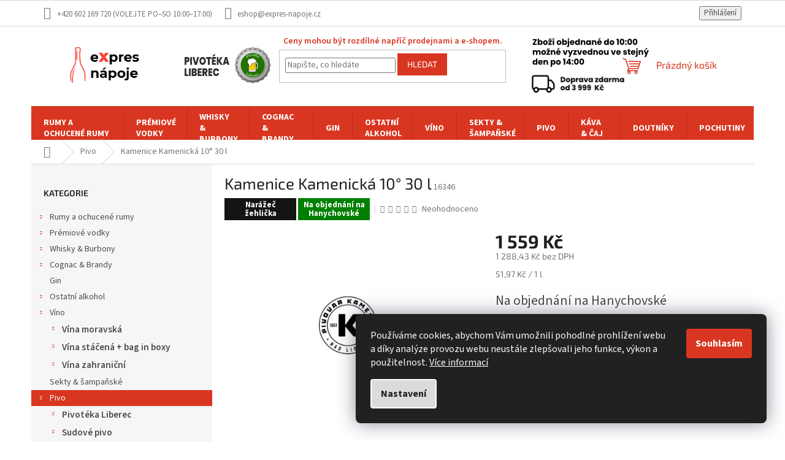

--- FILE ---
content_type: text/html; charset=utf-8
request_url: https://www.expres-napoje.cz/pivo/kamenice-kamenicka-10-30-l/
body_size: 35314
content:
<!doctype html><html lang="cs" dir="ltr" class="header-background-light external-fonts-loaded"><head><meta charset="utf-8" /><meta name="viewport" content="width=device-width,initial-scale=1" /><title>Kamenice Kamenická 10° 30 l - Pivotéka Liberec</title><link rel="preconnect" href="https://cdn.myshoptet.com" /><link rel="dns-prefetch" href="https://cdn.myshoptet.com" /><link rel="preload" href="https://cdn.myshoptet.com/prj/dist/master/cms/libs/jquery/jquery-1.11.3.min.js" as="script" /><link href="https://cdn.myshoptet.com/prj/dist/master/cms/templates/frontend_templates/shared/css/font-face/source-sans-3.css" rel="stylesheet"><link href="https://cdn.myshoptet.com/prj/dist/master/cms/templates/frontend_templates/shared/css/font-face/exo-2.css" rel="stylesheet"><link href="https://cdn.myshoptet.com/prj/dist/master/shop/dist/font-shoptet-11.css.62c94c7785ff2cea73b2.css" rel="stylesheet"><script>
dataLayer = [];
dataLayer.push({'shoptet' : {
    "pageId": 3132,
    "pageType": "productDetail",
    "currency": "CZK",
    "currencyInfo": {
        "decimalSeparator": ",",
        "exchangeRate": 1,
        "priceDecimalPlaces": 2,
        "symbol": "K\u010d",
        "symbolLeft": 0,
        "thousandSeparator": " "
    },
    "language": "cs",
    "projectId": 495005,
    "product": {
        "id": 47622,
        "guid": "e80bbc48-7d5a-11ec-95ae-ecf4bbcda94d",
        "hasVariants": false,
        "codes": [
            {
                "code": 16346
            }
        ],
        "code": "16346",
        "name": "Kamenice Kamenick\u00e1 10\u00b0 30 l",
        "appendix": "",
        "weight": 0,
        "currentCategory": "Pivo",
        "currentCategoryGuid": "e228f9ec-a559-11ec-8496-b8ca3a6063f8",
        "defaultCategory": "Pivo",
        "defaultCategoryGuid": "e228f9ec-a559-11ec-8496-b8ca3a6063f8",
        "currency": "CZK",
        "priceWithVat": 1559
    },
    "stocks": [
        {
            "id": 1,
            "title": "eXpres n\u00e1poje - Hanychovsk\u00e1 392",
            "isDeliveryPoint": 1,
            "visibleOnEshop": 1
        },
        {
            "id": "ext",
            "title": "Sklad",
            "isDeliveryPoint": 0,
            "visibleOnEshop": 1
        }
    ],
    "cartInfo": {
        "id": null,
        "freeShipping": false,
        "freeShippingFrom": 3999,
        "leftToFreeGift": {
            "formattedPrice": "0 K\u010d",
            "priceLeft": 0
        },
        "freeGift": false,
        "leftToFreeShipping": {
            "priceLeft": 3999,
            "dependOnRegion": 0,
            "formattedPrice": "3 999 K\u010d"
        },
        "discountCoupon": [],
        "getNoBillingShippingPrice": {
            "withoutVat": 0,
            "vat": 0,
            "withVat": 0
        },
        "cartItems": [],
        "taxMode": "ORDINARY"
    },
    "cart": [],
    "customer": {
        "priceRatio": 1,
        "priceListId": 1,
        "groupId": null,
        "registered": false,
        "mainAccount": false
    }
}});
dataLayer.push({'cookie_consent' : {
    "marketing": "denied",
    "analytics": "denied"
}});
document.addEventListener('DOMContentLoaded', function() {
    shoptet.consent.onAccept(function(agreements) {
        if (agreements.length == 0) {
            return;
        }
        dataLayer.push({
            'cookie_consent' : {
                'marketing' : (agreements.includes(shoptet.config.cookiesConsentOptPersonalisation)
                    ? 'granted' : 'denied'),
                'analytics': (agreements.includes(shoptet.config.cookiesConsentOptAnalytics)
                    ? 'granted' : 'denied')
            },
            'event': 'cookie_consent'
        });
    });
});
</script>
<meta property="og:type" content="website"><meta property="og:site_name" content="expres-napoje.cz"><meta property="og:url" content="https://www.expres-napoje.cz/pivo/kamenice-kamenicka-10-30-l/"><meta property="og:title" content="Kamenice Kamenická 10° 30 l - Pivotéka Liberec"><meta name="author" content="eXpres nápoje"><meta name="web_author" content="Shoptet.cz"><meta name="dcterms.rightsHolder" content="www.expres-napoje.cz"><meta name="robots" content="index,follow"><meta property="og:image" content="https://cdn.myshoptet.com/usr/www.expres-napoje.cz/user/shop/big/47622_47625-t-logo250-kamenice-n-lipou.jpg?638787cf"><meta property="og:description" content="Osvěžující ležák s vyváženou chutí. Perfektní pro letní večery v Liberci."><meta name="description" content="Osvěžující ležák s vyváženou chutí. Perfektní pro letní večery v Liberci."><meta property="product:price:amount" content="1559"><meta property="product:price:currency" content="CZK"><style>:root {--color-primary: #d93621;--color-primary-h: 7;--color-primary-s: 74%;--color-primary-l: 49%;--color-primary-hover: #d93621;--color-primary-hover-h: 7;--color-primary-hover-s: 74%;--color-primary-hover-l: 49%;--color-secondary: #d93621;--color-secondary-h: 7;--color-secondary-s: 74%;--color-secondary-l: 49%;--color-secondary-hover: #d93621;--color-secondary-hover-h: 7;--color-secondary-hover-s: 74%;--color-secondary-hover-l: 49%;--color-tertiary: #d93621;--color-tertiary-h: 7;--color-tertiary-s: 74%;--color-tertiary-l: 49%;--color-tertiary-hover: #d93621;--color-tertiary-hover-h: 7;--color-tertiary-hover-s: 74%;--color-tertiary-hover-l: 49%;--color-header-background: #ffffff;--template-font: "Source Sans 3";--template-headings-font: "Exo 2";--header-background-url: url("[data-uri]");--cookies-notice-background: #1A1937;--cookies-notice-color: #F8FAFB;--cookies-notice-button-hover: #f5f5f5;--cookies-notice-link-hover: #27263f;--templates-update-management-preview-mode-content: "Náhled aktualizací šablony je aktivní pro váš prohlížeč."}</style>
    
    <link href="https://cdn.myshoptet.com/prj/dist/master/shop/dist/main-11.less.fcb4a42d7bd8a71b7ee2.css" rel="stylesheet" />
                <link href="https://cdn.myshoptet.com/prj/dist/master/shop/dist/mobile-header-v1-11.less.1ee105d41b5f713c21aa.css" rel="stylesheet" />
    
    <script>var shoptet = shoptet || {};</script>
    <script src="https://cdn.myshoptet.com/prj/dist/master/shop/dist/main-3g-header.js.05f199e7fd2450312de2.js"></script>
<!-- User include --><!-- project html code header -->
<style>
#custom-copyright {
	margin-top: 5px;
}
#custom-copyright a {
	font-weight: 800;
}
#alergenLink {
	font-weight: 600;
	font-size: 1em;
	text-decoration: underline;
}
#shop-declaration {
	display: none;
}
@media (min-width: 768px) {
	#header {
    position: relative;
	}
  #shop-declaration {
  	display: block;
    font-weight: 600;
    position: absolute;
    left: 50%;
    transform: translate(-50%, 0);
    top: 15px;
  }
}
.text-red {
	color: #d93621;
  font-size: 1.2em !important;
}
.products-block .ratings-wrapper .availability {
    font-weight: 600;
}
.site-agreement-buttons a {
	padding: 8px 16px !important;
	font-size: 1.1em;
	margin: 0 5px;
}
#cboxOverlay {
	background-color: #2e2e2e !important;
}
.siteCookies__buttonWrap .siteCookies__button:last-child {
	background: #d93621;
  color: #fff;
}
.siteCookies__link {
	background: #dbdbdb;
  color: #212121;
}
.siteCookies__link:hover {
	background: #d93621;
  color: #fff;
}
.siteCookies__form {
    background-color: #212121;
}
.navigation-buttons {
	justify-content: space-around !important;
}
.p-info-wrapper p a.chevron-after {
	display: none;
}
@media (min-width: 1440px) {
  .container {
      width: 1600px;
  }
}
@media (min-width: 1200px) {
  .content-inner {
      max-width: 100%;
  }
}
.store {
	text-align: center;
	padding: 5px 15px 15px 15px;
	background: #f3efef;
}
.store-img {
	margin-bottom: 20px;
}
.store-info {
	margin: 25px 0;
}
.store-info.time {
	margin: 8px 0;
}
.store-info svg {
	position: relative;
	top: 3px;
	margin-right: 5px;
}
.store-info.pickup-point svg {
	top: 5px;
	color: #008000;
}
.product-top .social-buttons-wrapper {
	display: none;
}
.our-partners {
	margin-bottom: 35px;
}
.categories li {
    font-weight: 600;
    margin-bottom: 1px;
    font-size: 1.1em;
}
.top-navigation-bar .top-navigation-menu {
	display: none !important;
}
.top-navigation-contacts .project-phone::after {
	content: "  (VOLEJTE PO–SO 10:00–17:00)"
}
#sude .detail-parameters td,
#liche .detail-parameters td {
	font-weight: 700;
}
#sude, #liche {
	margin-top: 20px;
	padding-left: 0 !important;
}
table.detail-parameters tr.sold-out {
	display: none;
}
.foot-text:first-child {
	font-weight: 700;
	font-size: 1.1em;
	margin-bottom: 8px;
}
.foot-cards {
	margin-bottom: 30px;
}
.foot-cards img {
	max-width: 65px;
  margin-right: 5px;
}
.social-title {
	font-weight: 700;
	font-size: 1.3em;
	margin-bottom: 10px;
}
.footer-social-icons {
	margin-bottom: 30px;
}
.footer-social-icons a {
	margin-right: 10px;
}
.footer-social-icons a:hover {
	color: #fff;
}
.load-products {
	border-color: #000 !important;
	background-color: #000 !important;
}
#footer ul {
	list-style: inside;
}
.welcome-wrapper {
	display: none;
}
.products-block.products .p .name {
	font-weight: 700;
}
.homepage-products-heading-1.h4,
.homepage-products-heading-2.h4 {
	font-weight: 700;
	font-size: 2.5em;
	color: #1e1e1e;
}
#sub-buttons .col-md-2 {
    padding-left: 0;
    padding-right: 0;
}
.submenu-item:hover {
    background: #fff;
    border: 1px solid #cacaca;
}
.submenu-item {
	margin: 0 5px;
	border: 1px solid transparent;
	margin-top: 25px;
	display: flex;
	flex-direction: row;
	padding: 15px;
	text-decoration: none;
	align-items: center;
}
.submenu-item .item-icon {
    color: #2a2a2a;
    padding-right: 15px;
}
.submenu-item .item-about .item-name {
    font-size: 1.2em;
    font-weight: 700;
    color: #2a2a2a;
    text-transform: uppercase;
}
.submenu-item .item-about .item-text {
    font-size: 0.9em;
    line-height: 14px;
    font-weight: 400;
    color: #2a2a2a;
}
//
.menu-helper::after {
		display: block;
	}
@media (min-width: 1440px) {
	.menu-helper::after {
		display: none;
	}
}
#pivoteka-lbc {
	margin-left: 50px;
}
#doprava-zdarma {
	margin-right: 50px;
}
#doprava-zdarma:before {
	content: none !important;
}
#doprava-zdarma img {
	max-width: 195px;
}
.extended-description:after {
	content: "Uvedené infromace se mohou lišit v závislosti na výrobním závodu.";
}
.extended-description .detail-parameters {
  margin-bottom: 30px;
}
@media (min-width: 768px){
	.navigation-buttons a#doprava-zdarma {
    display: inline-block;
	}
}
@media (min-width: 1200px) {
	.navigation-in>ul>li.ext>ul>li {
    width: 20%;
    flex-basis: 20%;
	}
}
@media (max-width: 767px) {
	#pivoteka-lbc {
		display: none !important;
	}
  #doprava-zdarma {
		display: none;
	}
}
@media (min-width: 767px) {
  .top-navigation-tools a span {
		display:none;
	}
  .top-navigation-tools a:after {
		content: "Přihlášení a registrace"
	}
  .menu-level-1 li {
	max-width: 110px;
	line-height: 18px;
  }
  .menu-level-2 li {
    max-width: 20%;
    line-height: 18px;
  }
  .menu-level-3 li {
    max-width: 100%;
  }
  .menu-level-1 .menu-item-2385 {
    max-width: 150px;
  }
  .menu-level-1 .menu-item-3132 {
    line-height: 36px;
  }
  .menu-level-1 .menu-item-3135 {
    line-height: 36px;
  }
  .menu-level-1 .menu-item-2547 {
    max-width: 103px;
  }
  .menu-level-1 .menu-item-2526 {
    max-width: 102px;
  }
  .menu-level-1 .menu-item-2520 {
    max-width: 104px;
  }
  .menu-level-1 .menu-item-2775 {
    max-width: 85px;
  }
  .menu-level-1 .menu-item-2535 {
    max-width: 98px;
  }
  .menu-level-1 .menu-item-2538 {
    line-height: 36px;
  }
  .menu-level-1 .menu-item-2649 {
    max-width: 97px;
  }
  .menu-level-1 .menu-item-2823 {
    max-width: 135px;
  }
  .menu-level-1 .menu-item-2829 {
    max-width: 90px;
  }
  .menu-level-1 .menu-item-3333 {
    max-width: 90px;
  }
  .menu-level-1 .menu-item-3348 {
    line-height: 36px;
  }
  .menu-level-1 .menu-item-3357 {
    line-height: 36px;
  }
  .menu-level-1 .menu-item-3351 {
    line-height: 36px;
  }
}
#custom-footer {
	border-bottom: 1px solid #505050;
	padding: 60px 0 40px 0;
}
#custom-footer .logo-foot {
	margin-bottom: 20px;
}
#custom-footer ul li {
  margin-top: 10px;
}
#custom-footer ul li a {
	font-weight: 700;
	font-size: 1.1em;
  color: #ebebeb;
}
.foot-text {
	margin-bottom: 20px;
	font-weight: 500;
	font-size: 1em;
}
footer {
	background: #333;
	color: #ebebeb;
}
.footer-bottom {
	border-top-style: none;
}
#footer>.container {
    background: #333;
}
.products-related .p {
    padding: 0 !important;
}
.products-block .p {
    padding: 20px;
}
.menu-helper {
	top: 140px;
}
.menu-helper::after {
	width: 50px;
	font-size: 24px;
	line-height: 52px;
	border-radius: 0;
}
.menu-level-1 li a b {
	font-weight: 700 !important;
  text-transform: uppercase;
}
@media (min-width: 768px) {
  #navigation {
      height: 55px;
  }
  .header-top {
    max-width: 1600px;
    margin: auto;
    height: 130px;
    padding: 0 8px;
	}
  .top-navigation-bar {
    padding: 8px 0;
	}
  .top-navigation-bar .container {
		max-width: 1600px;
		margin: auto;
	}
}
.navigation-in {
    font-size: 14px;
    line-height: 35px;
}
#content div.banners-row .col-sm-4 {
	display: none;
}
.basic-description::after {
	content: 'Upozorňujeme, že tento produkt může obsahovat alergeny. Přesné složení a alergeny jsou k dispozici na obalu výrobků. Zkontrolujte prosím před konzumací.';
  display: block;
  margin-top: 40px;
  font-weight: bold;
}
.navigation-buttons>a:not(.cart-count) {
	height: 100px;
}
.product div[data-micro-product-id="50376"] .p-in, 
.product div[data-micro-product-id="50376"] .p-code {
  display: none !important;
}
.product div[data-micro-product-id="50376"] img {
  margin-top: 30px;
}
#productsTop div[data-micro-product-id="50376"] {
  display: none !important;
}
</style>
<!-- /User include --><link rel="shortcut icon" href="/favicon.ico" type="image/x-icon" /><link rel="canonical" href="https://www.expres-napoje.cz/pivo/kamenice-kamenicka-10-30-l/" />    <!-- Global site tag (gtag.js) - Google Analytics -->
    <script async src="https://www.googletagmanager.com/gtag/js?id=G-R95VLWKEGN"></script>
    <script>
        
        window.dataLayer = window.dataLayer || [];
        function gtag(){dataLayer.push(arguments);}
        

                    console.debug('default consent data');

            gtag('consent', 'default', {"ad_storage":"denied","analytics_storage":"denied","ad_user_data":"denied","ad_personalization":"denied","wait_for_update":500});
            dataLayer.push({
                'event': 'default_consent'
            });
        
        gtag('js', new Date());

        
                gtag('config', 'G-R95VLWKEGN', {"groups":"GA4","send_page_view":false,"content_group":"productDetail","currency":"CZK","page_language":"cs"});
        
        
        
        
        
        
                    gtag('event', 'page_view', {"send_to":"GA4","page_language":"cs","content_group":"productDetail","currency":"CZK"});
        
                gtag('set', 'currency', 'CZK');

        gtag('event', 'view_item', {
            "send_to": "UA",
            "items": [
                {
                    "id": "16346",
                    "name": "Kamenice Kamenick\u00e1 10\u00b0 30 l",
                    "category": "Pivo",
                                                            "price": 1288.43
                }
            ]
        });
        
        
        
        
        
                    gtag('event', 'view_item', {"send_to":"GA4","page_language":"cs","content_group":"productDetail","value":1288.4300000000001,"currency":"CZK","items":[{"item_id":"16346","item_name":"Kamenice Kamenick\u00e1 10\u00b0 30 l","item_category":"Pivo","price":1288.4300000000001,"quantity":1,"index":0}]});
        
        
        
        
        
        
        
        document.addEventListener('DOMContentLoaded', function() {
            if (typeof shoptet.tracking !== 'undefined') {
                for (var id in shoptet.tracking.bannersList) {
                    gtag('event', 'view_promotion', {
                        "send_to": "UA",
                        "promotions": [
                            {
                                "id": shoptet.tracking.bannersList[id].id,
                                "name": shoptet.tracking.bannersList[id].name,
                                "position": shoptet.tracking.bannersList[id].position
                            }
                        ]
                    });
                }
            }

            shoptet.consent.onAccept(function(agreements) {
                if (agreements.length !== 0) {
                    console.debug('gtag consent accept');
                    var gtagConsentPayload =  {
                        'ad_storage': agreements.includes(shoptet.config.cookiesConsentOptPersonalisation)
                            ? 'granted' : 'denied',
                        'analytics_storage': agreements.includes(shoptet.config.cookiesConsentOptAnalytics)
                            ? 'granted' : 'denied',
                                                                                                'ad_user_data': agreements.includes(shoptet.config.cookiesConsentOptPersonalisation)
                            ? 'granted' : 'denied',
                        'ad_personalization': agreements.includes(shoptet.config.cookiesConsentOptPersonalisation)
                            ? 'granted' : 'denied',
                        };
                    console.debug('update consent data', gtagConsentPayload);
                    gtag('consent', 'update', gtagConsentPayload);
                    dataLayer.push(
                        { 'event': 'update_consent' }
                    );
                }
            });
        });
    </script>
</head><body class="desktop id-3132 in-pivo template-11 type-product type-detail multiple-columns-body columns-mobile-2 columns-3 ums_forms_redesign--off ums_a11y_category_page--on ums_discussion_rating_forms--off ums_flags_display_unification--on ums_a11y_login--on mobile-header-version-1"><noscript>
    <style>
        #header {
            padding-top: 0;
            position: relative !important;
            top: 0;
        }
        .header-navigation {
            position: relative !important;
        }
        .overall-wrapper {
            margin: 0 !important;
        }
        body:not(.ready) {
            visibility: visible !important;
        }
    </style>
    <div class="no-javascript">
        <div class="no-javascript__title">Musíte změnit nastavení vašeho prohlížeče</div>
        <div class="no-javascript__text">Podívejte se na: <a href="https://www.google.com/support/bin/answer.py?answer=23852">Jak povolit JavaScript ve vašem prohlížeči</a>.</div>
        <div class="no-javascript__text">Pokud používáte software na blokování reklam, může být nutné povolit JavaScript z této stránky.</div>
        <div class="no-javascript__text">Děkujeme.</div>
    </div>
</noscript>

        <div id="fb-root"></div>
        <script>
            window.fbAsyncInit = function() {
                FB.init({
//                    appId            : 'your-app-id',
                    autoLogAppEvents : true,
                    xfbml            : true,
                    version          : 'v19.0'
                });
            };
        </script>
        <script async defer crossorigin="anonymous" src="https://connect.facebook.net/cs_CZ/sdk.js"></script>    <div class="siteCookies siteCookies--right siteCookies--dark js-siteCookies" role="dialog" data-testid="cookiesPopup" data-nosnippet>
        <div class="siteCookies__form">
            <div class="siteCookies__content">
                <div class="siteCookies__text">
                    Používáme cookies, abychom Vám umožnili pohodlné prohlížení webu a díky analýze provozu webu neustále zlepšovali jeho funkce, výkon a použitelnost. <a href="https://495005.myshoptet.com/podminky-ochrany-osobnich-udaju/" target="_blank" rel="noopener noreferrer">Více informací</a>
                </div>
                <p class="siteCookies__links">
                    <button class="siteCookies__link js-cookies-settings" aria-label="Nastavení cookies" data-testid="cookiesSettings">Nastavení</button>
                </p>
            </div>
            <div class="siteCookies__buttonWrap">
                                <button class="siteCookies__button js-cookiesConsentSubmit" value="all" aria-label="Přijmout cookies" data-testid="buttonCookiesAccept">Souhlasím</button>
            </div>
        </div>
        <script>
            document.addEventListener("DOMContentLoaded", () => {
                const siteCookies = document.querySelector('.js-siteCookies');
                document.addEventListener("scroll", shoptet.common.throttle(() => {
                    const st = document.documentElement.scrollTop;
                    if (st > 1) {
                        siteCookies.classList.add('siteCookies--scrolled');
                    } else {
                        siteCookies.classList.remove('siteCookies--scrolled');
                    }
                }, 100));
            });
        </script>
    </div>
<a href="#content" class="skip-link sr-only">Přejít na obsah</a><div class="overall-wrapper"><div class="user-action"><div class="container">
    <div class="user-action-in">
                    <div id="login" class="user-action-login popup-widget login-widget" role="dialog" aria-labelledby="loginHeading">
        <div class="popup-widget-inner">
                            <h2 id="loginHeading">Přihlášení k vašemu účtu</h2><div id="customerLogin"><form action="/action/Customer/Login/" method="post" id="formLoginIncluded" class="csrf-enabled formLogin" data-testid="formLogin"><input type="hidden" name="referer" value="" /><div class="form-group"><div class="input-wrapper email js-validated-element-wrapper no-label"><input type="email" name="email" class="form-control" autofocus placeholder="E-mailová adresa (např. jan@novak.cz)" data-testid="inputEmail" autocomplete="email" required /></div></div><div class="form-group"><div class="input-wrapper password js-validated-element-wrapper no-label"><input type="password" name="password" class="form-control" placeholder="Heslo" data-testid="inputPassword" autocomplete="current-password" required /><span class="no-display">Nemůžete vyplnit toto pole</span><input type="text" name="surname" value="" class="no-display" /></div></div><div class="form-group"><div class="login-wrapper"><button type="submit" class="btn btn-secondary btn-text btn-login" data-testid="buttonSubmit">Přihlásit se</button><div class="password-helper"><a href="/registrace/" data-testid="signup" rel="nofollow">Nová registrace</a><a href="/klient/zapomenute-heslo/" rel="nofollow">Zapomenuté heslo</a></div></div></div></form>
</div>                    </div>
    </div>

                            <div id="cart-widget" class="user-action-cart popup-widget cart-widget loader-wrapper" data-testid="popupCartWidget" role="dialog" aria-hidden="true">
    <div class="popup-widget-inner cart-widget-inner place-cart-here">
        <div class="loader-overlay">
            <div class="loader"></div>
        </div>
    </div>

    <div class="cart-widget-button">
        <a href="/kosik/" class="btn btn-conversion" id="continue-order-button" rel="nofollow" data-testid="buttonNextStep">Pokračovat do košíku</a>
    </div>
</div>
            </div>
</div>
</div><div class="top-navigation-bar" data-testid="topNavigationBar">

    <div class="container">

        <div class="top-navigation-contacts">
            <strong>Zákaznická podpora:</strong><a href="tel:+420602169720" class="project-phone" aria-label="Zavolat na +420602169720" data-testid="contactboxPhone"><span>+420 602 169 720</span></a><a href="mailto:eshop@expres-napoje.cz" class="project-email" data-testid="contactboxEmail"><span>eshop@expres-napoje.cz</span></a>        </div>

                            <div class="top-navigation-menu">
                <div class="top-navigation-menu-trigger"></div>
                <ul class="top-navigation-bar-menu">
                                            <li class="top-navigation-menu-item-27">
                            <a href="/jak-nakupovat/">Doprava a platba</a>
                        </li>
                                            <li class="top-navigation-menu-item-39">
                            <a href="/obchodni-podminky/">Obchodní podmínky</a>
                        </li>
                                            <li class="top-navigation-menu-item-3141">
                            <a href="/reklamace-a-vraceni/">Reklamace a vrácení</a>
                        </li>
                                    </ul>
                <ul class="top-navigation-bar-menu-helper"></ul>
            </div>
        
        <div class="top-navigation-tools">
            <div class="responsive-tools">
                <a href="#" class="toggle-window" data-target="search" aria-label="Hledat" data-testid="linkSearchIcon"></a>
                                                            <a href="#" class="toggle-window" data-target="login"></a>
                                                    <a href="#" class="toggle-window" data-target="navigation" aria-label="Menu" data-testid="hamburgerMenu"></a>
            </div>
                        <button class="top-nav-button top-nav-button-login toggle-window" type="button" data-target="login" aria-haspopup="dialog" aria-controls="login" aria-expanded="false" data-testid="signin"><span>Přihlášení</span></button>        </div>

    </div>

</div>
<header id="header"><div class="container navigation-wrapper">
    <div class="header-top">
        <div class="site-name-wrapper">
            <div class="site-name"><a href="/" data-testid="linkWebsiteLogo"><img src="https://cdn.myshoptet.com/usr/www.expres-napoje.cz/user/logos/exnapoje-logo.png" alt="eXpres nápoje" fetchpriority="low" /></a></div>        </div>
        <div class="search" itemscope itemtype="https://schema.org/WebSite">
            <meta itemprop="headline" content="Pivo"/><meta itemprop="url" content="https://www.expres-napoje.cz"/><meta itemprop="text" content="Osvěžující ležák s vyváženou chutí. Perfektní pro letní večery v Liberci."/>            <form action="/action/ProductSearch/prepareString/" method="post"
    id="formSearchForm" class="search-form compact-form js-search-main"
    itemprop="potentialAction" itemscope itemtype="https://schema.org/SearchAction" data-testid="searchForm">
    <fieldset>
        <meta itemprop="target"
            content="https://www.expres-napoje.cz/vyhledavani/?string={string}"/>
        <input type="hidden" name="language" value="cs"/>
        
            
<input
    type="search"
    name="string"
        class="query-input form-control search-input js-search-input"
    placeholder="Napište, co hledáte"
    autocomplete="off"
    required
    itemprop="query-input"
    aria-label="Vyhledávání"
    data-testid="searchInput"
>
            <button type="submit" class="btn btn-default" data-testid="searchBtn">Hledat</button>
        
    </fieldset>
</form>
        </div>
        <div class="navigation-buttons">
                
    <a href="/kosik/" class="btn btn-icon toggle-window cart-count" data-target="cart" data-hover="true" data-redirect="true" data-testid="headerCart" rel="nofollow" aria-haspopup="dialog" aria-expanded="false" aria-controls="cart-widget">
        
                <span class="sr-only">Nákupní košík</span>
        
            <span class="cart-price visible-lg-inline-block" data-testid="headerCartPrice">
                                    Prázdný košík                            </span>
        
    
            </a>
        </div>
    </div>
    <nav id="navigation" aria-label="Hlavní menu" data-collapsible="true"><div class="navigation-in menu"><ul class="menu-level-1" role="menubar" data-testid="headerMenuItems"><li class="menu-item-2385 ext" role="none"><a href="/svetove-rumy/" data-testid="headerMenuItem" role="menuitem" aria-haspopup="true" aria-expanded="false"><b>Rumy a ochucené rumy</b><span class="submenu-arrow"></span></a><ul class="menu-level-2" aria-label="Rumy a ochucené rumy" tabindex="-1" role="menu"><li class="menu-item-3066" role="none"><a href="/anglie-3/" class="menu-image" data-testid="headerMenuItem" tabindex="-1" aria-hidden="true"><img src="data:image/svg+xml,%3Csvg%20width%3D%22140%22%20height%3D%22100%22%20xmlns%3D%22http%3A%2F%2Fwww.w3.org%2F2000%2Fsvg%22%3E%3C%2Fsvg%3E" alt="" aria-hidden="true" width="140" height="100"  data-src="https://cdn.myshoptet.com/usr/www.expres-napoje.cz/user/categories/thumb/england-flag-jpg-xl.jpg" fetchpriority="low" /></a><div><a href="/anglie-3/" data-testid="headerMenuItem" role="menuitem"><span>Anglie</span></a>
                        </div></li><li class="menu-item-2460" role="none"><a href="/antigua/" class="menu-image" data-testid="headerMenuItem" tabindex="-1" aria-hidden="true"><img src="data:image/svg+xml,%3Csvg%20width%3D%22140%22%20height%3D%22100%22%20xmlns%3D%22http%3A%2F%2Fwww.w3.org%2F2000%2Fsvg%22%3E%3C%2Fsvg%3E" alt="" aria-hidden="true" width="140" height="100"  data-src="https://cdn.myshoptet.com/usr/www.expres-napoje.cz/user/categories/thumb/antiqua.jpg" fetchpriority="low" /></a><div><a href="/antigua/" data-testid="headerMenuItem" role="menuitem"><span>Antigua</span></a>
                        </div></li><li class="menu-item-3069" role="none"><a href="/aruba/" class="menu-image" data-testid="headerMenuItem" tabindex="-1" aria-hidden="true"><img src="data:image/svg+xml,%3Csvg%20width%3D%22140%22%20height%3D%22100%22%20xmlns%3D%22http%3A%2F%2Fwww.w3.org%2F2000%2Fsvg%22%3E%3C%2Fsvg%3E" alt="" aria-hidden="true" width="140" height="100"  data-src="https://cdn.myshoptet.com/usr/www.expres-napoje.cz/user/categories/thumb/aruba.jpg" fetchpriority="low" /></a><div><a href="/aruba/" data-testid="headerMenuItem" role="menuitem"><span>Aruba</span></a>
                        </div></li><li class="menu-item-2904" role="none"><a href="/bahamy/" class="menu-image" data-testid="headerMenuItem" tabindex="-1" aria-hidden="true"><img src="data:image/svg+xml,%3Csvg%20width%3D%22140%22%20height%3D%22100%22%20xmlns%3D%22http%3A%2F%2Fwww.w3.org%2F2000%2Fsvg%22%3E%3C%2Fsvg%3E" alt="" aria-hidden="true" width="140" height="100"  data-src="https://cdn.myshoptet.com/usr/www.expres-napoje.cz/user/categories/thumb/bahamas.jpg" fetchpriority="low" /></a><div><a href="/bahamy/" data-testid="headerMenuItem" role="menuitem"><span>Bahamy</span></a>
                        </div></li><li class="menu-item-2412" role="none"><a href="/barbados/" class="menu-image" data-testid="headerMenuItem" tabindex="-1" aria-hidden="true"><img src="data:image/svg+xml,%3Csvg%20width%3D%22140%22%20height%3D%22100%22%20xmlns%3D%22http%3A%2F%2Fwww.w3.org%2F2000%2Fsvg%22%3E%3C%2Fsvg%3E" alt="" aria-hidden="true" width="140" height="100"  data-src="https://cdn.myshoptet.com/usr/www.expres-napoje.cz/user/categories/thumb/barbados.png" fetchpriority="low" /></a><div><a href="/barbados/" data-testid="headerMenuItem" role="menuitem"><span>Barbados</span></a>
                        </div></li><li class="menu-item-3174" role="none"><a href="/bermudy/" class="menu-image" data-testid="headerMenuItem" tabindex="-1" aria-hidden="true"><img src="data:image/svg+xml,%3Csvg%20width%3D%22140%22%20height%3D%22100%22%20xmlns%3D%22http%3A%2F%2Fwww.w3.org%2F2000%2Fsvg%22%3E%3C%2Fsvg%3E" alt="" aria-hidden="true" width="140" height="100"  data-src="https://cdn.myshoptet.com/usr/www.expres-napoje.cz/user/categories/thumb/bermudy.png" fetchpriority="low" /></a><div><a href="/bermudy/" data-testid="headerMenuItem" role="menuitem"><span>Bermudy</span></a>
                        </div></li><li class="menu-item-2508" role="none"><a href="/brazilie/" class="menu-image" data-testid="headerMenuItem" tabindex="-1" aria-hidden="true"><img src="data:image/svg+xml,%3Csvg%20width%3D%22140%22%20height%3D%22100%22%20xmlns%3D%22http%3A%2F%2Fwww.w3.org%2F2000%2Fsvg%22%3E%3C%2Fsvg%3E" alt="" aria-hidden="true" width="140" height="100"  data-src="https://cdn.myshoptet.com/usr/www.expres-napoje.cz/user/categories/thumb/brazilie.png" fetchpriority="low" /></a><div><a href="/brazilie/" data-testid="headerMenuItem" role="menuitem"><span>Brazílie</span></a>
                        </div></li><li class="menu-item-2454" role="none"><a href="/costarica/" class="menu-image" data-testid="headerMenuItem" tabindex="-1" aria-hidden="true"><img src="data:image/svg+xml,%3Csvg%20width%3D%22140%22%20height%3D%22100%22%20xmlns%3D%22http%3A%2F%2Fwww.w3.org%2F2000%2Fsvg%22%3E%3C%2Fsvg%3E" alt="" aria-hidden="true" width="140" height="100"  data-src="https://cdn.myshoptet.com/usr/www.expres-napoje.cz/user/categories/thumb/costa_rica.png" fetchpriority="low" /></a><div><a href="/costarica/" data-testid="headerMenuItem" role="menuitem"><span>Costarica</span></a>
                        </div></li><li class="menu-item-2388" role="none"><a href="/cuba/" class="menu-image" data-testid="headerMenuItem" tabindex="-1" aria-hidden="true"><img src="data:image/svg+xml,%3Csvg%20width%3D%22140%22%20height%3D%22100%22%20xmlns%3D%22http%3A%2F%2Fwww.w3.org%2F2000%2Fsvg%22%3E%3C%2Fsvg%3E" alt="" aria-hidden="true" width="140" height="100"  data-src="https://cdn.myshoptet.com/usr/www.expres-napoje.cz/user/categories/thumb/cuba.png" fetchpriority="low" /></a><div><a href="/cuba/" data-testid="headerMenuItem" role="menuitem"><span>Cuba</span></a>
                        </div></li><li class="menu-item-2391" role="none"><a href="/ceska-republika/" class="menu-image" data-testid="headerMenuItem" tabindex="-1" aria-hidden="true"><img src="data:image/svg+xml,%3Csvg%20width%3D%22140%22%20height%3D%22100%22%20xmlns%3D%22http%3A%2F%2Fwww.w3.org%2F2000%2Fsvg%22%3E%3C%2Fsvg%3E" alt="" aria-hidden="true" width="140" height="100"  data-src="https://cdn.myshoptet.com/usr/www.expres-napoje.cz/user/categories/thumb/czech.png" fetchpriority="low" /></a><div><a href="/ceska-republika/" data-testid="headerMenuItem" role="menuitem"><span>Česká republika</span></a>
                        </div></li><li class="menu-item-2403" role="none"><a href="/dominikanska-republika/" class="menu-image" data-testid="headerMenuItem" tabindex="-1" aria-hidden="true"><img src="data:image/svg+xml,%3Csvg%20width%3D%22140%22%20height%3D%22100%22%20xmlns%3D%22http%3A%2F%2Fwww.w3.org%2F2000%2Fsvg%22%3E%3C%2Fsvg%3E" alt="" aria-hidden="true" width="140" height="100"  data-src="https://cdn.myshoptet.com/usr/www.expres-napoje.cz/user/categories/thumb/dominican_republic.png" fetchpriority="low" /></a><div><a href="/dominikanska-republika/" data-testid="headerMenuItem" role="menuitem"><span>Dominikánská republika</span></a>
                        </div></li><li class="menu-item-2457" role="none"><a href="/ekvador/" class="menu-image" data-testid="headerMenuItem" tabindex="-1" aria-hidden="true"><img src="data:image/svg+xml,%3Csvg%20width%3D%22140%22%20height%3D%22100%22%20xmlns%3D%22http%3A%2F%2Fwww.w3.org%2F2000%2Fsvg%22%3E%3C%2Fsvg%3E" alt="" aria-hidden="true" width="140" height="100"  data-src="https://cdn.myshoptet.com/usr/www.expres-napoje.cz/user/categories/thumb/ekvador.png" fetchpriority="low" /></a><div><a href="/ekvador/" data-testid="headerMenuItem" role="menuitem"><span>Ekvádor</span></a>
                        </div></li><li class="menu-item-2496" role="none"><a href="/fiji/" class="menu-image" data-testid="headerMenuItem" tabindex="-1" aria-hidden="true"><img src="data:image/svg+xml,%3Csvg%20width%3D%22140%22%20height%3D%22100%22%20xmlns%3D%22http%3A%2F%2Fwww.w3.org%2F2000%2Fsvg%22%3E%3C%2Fsvg%3E" alt="" aria-hidden="true" width="140" height="100"  data-src="https://cdn.myshoptet.com/usr/www.expres-napoje.cz/user/categories/thumb/fiji.png" fetchpriority="low" /></a><div><a href="/fiji/" data-testid="headerMenuItem" role="menuitem"><span>Fiji</span></a>
                        </div></li><li class="menu-item-2418" role="none"><a href="/filipiny/" class="menu-image" data-testid="headerMenuItem" tabindex="-1" aria-hidden="true"><img src="data:image/svg+xml,%3Csvg%20width%3D%22140%22%20height%3D%22100%22%20xmlns%3D%22http%3A%2F%2Fwww.w3.org%2F2000%2Fsvg%22%3E%3C%2Fsvg%3E" alt="" aria-hidden="true" width="140" height="100"  data-src="https://cdn.myshoptet.com/usr/www.expres-napoje.cz/user/categories/thumb/filipiny.png" fetchpriority="low" /></a><div><a href="/filipiny/" data-testid="headerMenuItem" role="menuitem"><span>Filipíny</span></a>
                        </div></li><li class="menu-item-2514" role="none"><a href="/francie/" class="menu-image" data-testid="headerMenuItem" tabindex="-1" aria-hidden="true"><img src="data:image/svg+xml,%3Csvg%20width%3D%22140%22%20height%3D%22100%22%20xmlns%3D%22http%3A%2F%2Fwww.w3.org%2F2000%2Fsvg%22%3E%3C%2Fsvg%3E" alt="" aria-hidden="true" width="140" height="100"  data-src="https://cdn.myshoptet.com/usr/www.expres-napoje.cz/user/categories/thumb/francie.png" fetchpriority="low" /></a><div><a href="/francie/" data-testid="headerMenuItem" role="menuitem"><span>Francie</span></a>
                        </div></li><li class="menu-item-2517" role="none"><a href="/francouzka-guyana/" class="menu-image" data-testid="headerMenuItem" tabindex="-1" aria-hidden="true"><img src="data:image/svg+xml,%3Csvg%20width%3D%22140%22%20height%3D%22100%22%20xmlns%3D%22http%3A%2F%2Fwww.w3.org%2F2000%2Fsvg%22%3E%3C%2Fsvg%3E" alt="" aria-hidden="true" width="140" height="100"  data-src="https://cdn.myshoptet.com/usr/www.expres-napoje.cz/user/categories/thumb/french-guyana.png" fetchpriority="low" /></a><div><a href="/francouzka-guyana/" data-testid="headerMenuItem" role="menuitem"><span>Francouzká Guyana</span></a>
                        </div></li><li class="menu-item-3126" role="none"><a href="/guadeloupe/" class="menu-image" data-testid="headerMenuItem" tabindex="-1" aria-hidden="true"><img src="data:image/svg+xml,%3Csvg%20width%3D%22140%22%20height%3D%22100%22%20xmlns%3D%22http%3A%2F%2Fwww.w3.org%2F2000%2Fsvg%22%3E%3C%2Fsvg%3E" alt="" aria-hidden="true" width="140" height="100"  data-src="https://cdn.myshoptet.com/usr/www.expres-napoje.cz/user/categories/thumb/guadeloupe.png" fetchpriority="low" /></a><div><a href="/guadeloupe/" data-testid="headerMenuItem" role="menuitem"><span>Guadeloupe</span></a>
                        </div></li><li class="menu-item-2451" role="none"><a href="/guatemala/" class="menu-image" data-testid="headerMenuItem" tabindex="-1" aria-hidden="true"><img src="data:image/svg+xml,%3Csvg%20width%3D%22140%22%20height%3D%22100%22%20xmlns%3D%22http%3A%2F%2Fwww.w3.org%2F2000%2Fsvg%22%3E%3C%2Fsvg%3E" alt="" aria-hidden="true" width="140" height="100"  data-src="https://cdn.myshoptet.com/usr/www.expres-napoje.cz/user/categories/thumb/guatemala.png" fetchpriority="low" /></a><div><a href="/guatemala/" data-testid="headerMenuItem" role="menuitem"><span>Guatemala</span></a>
                        </div></li><li class="menu-item-2427" role="none"><a href="/guyana/" class="menu-image" data-testid="headerMenuItem" tabindex="-1" aria-hidden="true"><img src="data:image/svg+xml,%3Csvg%20width%3D%22140%22%20height%3D%22100%22%20xmlns%3D%22http%3A%2F%2Fwww.w3.org%2F2000%2Fsvg%22%3E%3C%2Fsvg%3E" alt="" aria-hidden="true" width="140" height="100"  data-src="https://cdn.myshoptet.com/usr/www.expres-napoje.cz/user/categories/thumb/guyana.png" fetchpriority="low" /></a><div><a href="/guyana/" data-testid="headerMenuItem" role="menuitem"><span>Guyana</span></a>
                        </div></li><li class="menu-item-3063" role="none"><a href="/haiti/" class="menu-image" data-testid="headerMenuItem" tabindex="-1" aria-hidden="true"><img src="data:image/svg+xml,%3Csvg%20width%3D%22140%22%20height%3D%22100%22%20xmlns%3D%22http%3A%2F%2Fwww.w3.org%2F2000%2Fsvg%22%3E%3C%2Fsvg%3E" alt="" aria-hidden="true" width="140" height="100"  data-src="https://cdn.myshoptet.com/usr/www.expres-napoje.cz/user/categories/thumb/haiti.png" fetchpriority="low" /></a><div><a href="/haiti/" data-testid="headerMenuItem" role="menuitem"><span>Haiti</span></a>
                        </div></li><li class="menu-item-2493" role="none"><a href="/honduras/" class="menu-image" data-testid="headerMenuItem" tabindex="-1" aria-hidden="true"><img src="data:image/svg+xml,%3Csvg%20width%3D%22140%22%20height%3D%22100%22%20xmlns%3D%22http%3A%2F%2Fwww.w3.org%2F2000%2Fsvg%22%3E%3C%2Fsvg%3E" alt="" aria-hidden="true" width="140" height="100"  data-src="https://cdn.myshoptet.com/usr/www.expres-napoje.cz/user/categories/thumb/hondurag.png" fetchpriority="low" /></a><div><a href="/honduras/" data-testid="headerMenuItem" role="menuitem"><span>Honduras</span></a>
                        </div></li><li class="menu-item-2439" role="none"><a href="/indie/" class="menu-image" data-testid="headerMenuItem" tabindex="-1" aria-hidden="true"><img src="data:image/svg+xml,%3Csvg%20width%3D%22140%22%20height%3D%22100%22%20xmlns%3D%22http%3A%2F%2Fwww.w3.org%2F2000%2Fsvg%22%3E%3C%2Fsvg%3E" alt="" aria-hidden="true" width="140" height="100"  data-src="https://cdn.myshoptet.com/usr/www.expres-napoje.cz/user/categories/thumb/india.png" fetchpriority="low" /></a><div><a href="/indie/" data-testid="headerMenuItem" role="menuitem"><span>Indie</span></a>
                        </div></li><li class="menu-item-2490" role="none"><a href="/indonesie/" class="menu-image" data-testid="headerMenuItem" tabindex="-1" aria-hidden="true"><img src="data:image/svg+xml,%3Csvg%20width%3D%22140%22%20height%3D%22100%22%20xmlns%3D%22http%3A%2F%2Fwww.w3.org%2F2000%2Fsvg%22%3E%3C%2Fsvg%3E" alt="" aria-hidden="true" width="140" height="100"  data-src="https://cdn.myshoptet.com/usr/www.expres-napoje.cz/user/categories/thumb/indonesia.png" fetchpriority="low" /></a><div><a href="/indonesie/" data-testid="headerMenuItem" role="menuitem"><span>Indonésie</span></a>
                        </div></li><li class="menu-item-2409" role="none"><a href="/jamaica/" class="menu-image" data-testid="headerMenuItem" tabindex="-1" aria-hidden="true"><img src="data:image/svg+xml,%3Csvg%20width%3D%22140%22%20height%3D%22100%22%20xmlns%3D%22http%3A%2F%2Fwww.w3.org%2F2000%2Fsvg%22%3E%3C%2Fsvg%3E" alt="" aria-hidden="true" width="140" height="100"  data-src="https://cdn.myshoptet.com/usr/www.expres-napoje.cz/user/categories/thumb/jamaica.png" fetchpriority="low" /></a><div><a href="/jamaica/" data-testid="headerMenuItem" role="menuitem"><span>Jamaica</span></a>
                        </div></li><li class="menu-item-2502" role="none"><a href="/japonsko/" class="menu-image" data-testid="headerMenuItem" tabindex="-1" aria-hidden="true"><img src="data:image/svg+xml,%3Csvg%20width%3D%22140%22%20height%3D%22100%22%20xmlns%3D%22http%3A%2F%2Fwww.w3.org%2F2000%2Fsvg%22%3E%3C%2Fsvg%3E" alt="" aria-hidden="true" width="140" height="100"  data-src="https://cdn.myshoptet.com/usr/www.expres-napoje.cz/user/categories/thumb/japan.png" fetchpriority="low" /></a><div><a href="/japonsko/" data-testid="headerMenuItem" role="menuitem"><span>Japonsko</span></a>
                        </div></li><li class="menu-item-2442" role="none"><a href="/kanarske-ostrovy/" class="menu-image" data-testid="headerMenuItem" tabindex="-1" aria-hidden="true"><img src="data:image/svg+xml,%3Csvg%20width%3D%22140%22%20height%3D%22100%22%20xmlns%3D%22http%3A%2F%2Fwww.w3.org%2F2000%2Fsvg%22%3E%3C%2Fsvg%3E" alt="" aria-hidden="true" width="140" height="100"  data-src="https://cdn.myshoptet.com/usr/www.expres-napoje.cz/user/categories/thumb/canary.png" fetchpriority="low" /></a><div><a href="/kanarske-ostrovy/" data-testid="headerMenuItem" role="menuitem"><span>Kanárské ostrovy</span></a>
                        </div></li><li class="menu-item-2463" role="none"><a href="/karibske-ostrovy/" class="menu-image" data-testid="headerMenuItem" tabindex="-1" aria-hidden="true"><img src="data:image/svg+xml,%3Csvg%20width%3D%22140%22%20height%3D%22100%22%20xmlns%3D%22http%3A%2F%2Fwww.w3.org%2F2000%2Fsvg%22%3E%3C%2Fsvg%3E" alt="" aria-hidden="true" width="140" height="100"  data-src="https://cdn.myshoptet.com/usr/www.expres-napoje.cz/user/categories/thumb/caribic.png" fetchpriority="low" /></a><div><a href="/karibske-ostrovy/" data-testid="headerMenuItem" role="menuitem"><span>Karibské ostrovy</span></a>
                        </div></li><li class="menu-item-2394" role="none"><a href="/kolumbie/" class="menu-image" data-testid="headerMenuItem" tabindex="-1" aria-hidden="true"><img src="data:image/svg+xml,%3Csvg%20width%3D%22140%22%20height%3D%22100%22%20xmlns%3D%22http%3A%2F%2Fwww.w3.org%2F2000%2Fsvg%22%3E%3C%2Fsvg%3E" alt="" aria-hidden="true" width="140" height="100"  data-src="https://cdn.myshoptet.com/usr/www.expres-napoje.cz/user/categories/thumb/colombia.png" fetchpriority="low" /></a><div><a href="/kolumbie/" data-testid="headerMenuItem" role="menuitem"><span>Kolumbie</span></a>
                        </div></li><li class="menu-item-2421" role="none"><a href="/madagaskar/" class="menu-image" data-testid="headerMenuItem" tabindex="-1" aria-hidden="true"><img src="data:image/svg+xml,%3Csvg%20width%3D%22140%22%20height%3D%22100%22%20xmlns%3D%22http%3A%2F%2Fwww.w3.org%2F2000%2Fsvg%22%3E%3C%2Fsvg%3E" alt="" aria-hidden="true" width="140" height="100"  data-src="https://cdn.myshoptet.com/usr/www.expres-napoje.cz/user/categories/thumb/madagaskar.png" fetchpriority="low" /></a><div><a href="/madagaskar/" data-testid="headerMenuItem" role="menuitem"><span>Madagaskar</span></a>
                        </div></li><li class="menu-item-2580" role="none"><a href="/marie-galant/" class="menu-image" data-testid="headerMenuItem" tabindex="-1" aria-hidden="true"><img src="data:image/svg+xml,%3Csvg%20width%3D%22140%22%20height%3D%22100%22%20xmlns%3D%22http%3A%2F%2Fwww.w3.org%2F2000%2Fsvg%22%3E%3C%2Fsvg%3E" alt="" aria-hidden="true" width="140" height="100"  data-src="https://cdn.myshoptet.com/usr/www.expres-napoje.cz/user/categories/thumb/marie-galante_flag.png" fetchpriority="low" /></a><div><a href="/marie-galant/" data-testid="headerMenuItem" role="menuitem"><span>Marie Galant</span></a>
                        </div></li><li class="menu-item-2475" role="none"><a href="/martinik/" class="menu-image" data-testid="headerMenuItem" tabindex="-1" aria-hidden="true"><img src="data:image/svg+xml,%3Csvg%20width%3D%22140%22%20height%3D%22100%22%20xmlns%3D%22http%3A%2F%2Fwww.w3.org%2F2000%2Fsvg%22%3E%3C%2Fsvg%3E" alt="" aria-hidden="true" width="140" height="100"  data-src="https://cdn.myshoptet.com/usr/www.expres-napoje.cz/user/categories/thumb/martinik.png" fetchpriority="low" /></a><div><a href="/martinik/" data-testid="headerMenuItem" role="menuitem"><span>Martinik</span></a>
                        </div></li><li class="menu-item-2406" role="none"><a href="/mauricius/" class="menu-image" data-testid="headerMenuItem" tabindex="-1" aria-hidden="true"><img src="data:image/svg+xml,%3Csvg%20width%3D%22140%22%20height%3D%22100%22%20xmlns%3D%22http%3A%2F%2Fwww.w3.org%2F2000%2Fsvg%22%3E%3C%2Fsvg%3E" alt="" aria-hidden="true" width="140" height="100"  data-src="https://cdn.myshoptet.com/usr/www.expres-napoje.cz/user/categories/thumb/mauricius.png" fetchpriority="low" /></a><div><a href="/mauricius/" data-testid="headerMenuItem" role="menuitem"><span>Mauricius</span></a>
                        </div></li><li class="menu-item-2433" role="none"><a href="/mexiko/" class="menu-image" data-testid="headerMenuItem" tabindex="-1" aria-hidden="true"><img src="data:image/svg+xml,%3Csvg%20width%3D%22140%22%20height%3D%22100%22%20xmlns%3D%22http%3A%2F%2Fwww.w3.org%2F2000%2Fsvg%22%3E%3C%2Fsvg%3E" alt="" aria-hidden="true" width="140" height="100"  data-src="https://cdn.myshoptet.com/usr/www.expres-napoje.cz/user/categories/thumb/mexico.png" fetchpriority="low" /></a><div><a href="/mexiko/" data-testid="headerMenuItem" role="menuitem"><span>Mexiko</span></a>
                        </div></li><li class="menu-item-3195" role="none"><a href="/nepal/" class="menu-image" data-testid="headerMenuItem" tabindex="-1" aria-hidden="true"><img src="data:image/svg+xml,%3Csvg%20width%3D%22140%22%20height%3D%22100%22%20xmlns%3D%22http%3A%2F%2Fwww.w3.org%2F2000%2Fsvg%22%3E%3C%2Fsvg%3E" alt="" aria-hidden="true" width="140" height="100"  data-src="https://cdn.myshoptet.com/usr/www.expres-napoje.cz/user/categories/thumb/nepal.jpg" fetchpriority="low" /></a><div><a href="/nepal/" data-testid="headerMenuItem" role="menuitem"><span>Nepál</span></a>
                        </div></li><li class="menu-item-2397" role="none"><a href="/nikaragua/" class="menu-image" data-testid="headerMenuItem" tabindex="-1" aria-hidden="true"><img src="data:image/svg+xml,%3Csvg%20width%3D%22140%22%20height%3D%22100%22%20xmlns%3D%22http%3A%2F%2Fwww.w3.org%2F2000%2Fsvg%22%3E%3C%2Fsvg%3E" alt="" aria-hidden="true" width="140" height="100"  data-src="https://cdn.myshoptet.com/usr/www.expres-napoje.cz/user/categories/thumb/nikaragua.png" fetchpriority="low" /></a><div><a href="/nikaragua/" data-testid="headerMenuItem" role="menuitem"><span>Nikaragua</span></a>
                        </div></li><li class="menu-item-2511" role="none"><a href="/ostrov-svaty-krystof-a-nevis/" class="menu-image" data-testid="headerMenuItem" tabindex="-1" aria-hidden="true"><img src="data:image/svg+xml,%3Csvg%20width%3D%22140%22%20height%3D%22100%22%20xmlns%3D%22http%3A%2F%2Fwww.w3.org%2F2000%2Fsvg%22%3E%3C%2Fsvg%3E" alt="" aria-hidden="true" width="140" height="100"  data-src="https://cdn.myshoptet.com/usr/www.expres-napoje.cz/user/categories/thumb/saint-flag.png" fetchpriority="low" /></a><div><a href="/ostrov-svaty-krystof-a-nevis/" data-testid="headerMenuItem" role="menuitem"><span>Ostrov Svatý Kryštof a Nevis</span></a>
                        </div></li><li class="menu-item-2448" role="none"><a href="/panama/" class="menu-image" data-testid="headerMenuItem" tabindex="-1" aria-hidden="true"><img src="data:image/svg+xml,%3Csvg%20width%3D%22140%22%20height%3D%22100%22%20xmlns%3D%22http%3A%2F%2Fwww.w3.org%2F2000%2Fsvg%22%3E%3C%2Fsvg%3E" alt="" aria-hidden="true" width="140" height="100"  data-src="https://cdn.myshoptet.com/usr/www.expres-napoje.cz/user/categories/thumb/panama.png" fetchpriority="low" /></a><div><a href="/panama/" data-testid="headerMenuItem" role="menuitem"><span>Panama</span></a>
                        </div></li><li class="menu-item-2436" role="none"><a href="/panenske-ostrovy/" class="menu-image" data-testid="headerMenuItem" tabindex="-1" aria-hidden="true"><img src="data:image/svg+xml,%3Csvg%20width%3D%22140%22%20height%3D%22100%22%20xmlns%3D%22http%3A%2F%2Fwww.w3.org%2F2000%2Fsvg%22%3E%3C%2Fsvg%3E" alt="" aria-hidden="true" width="140" height="100"  data-src="https://cdn.myshoptet.com/usr/www.expres-napoje.cz/user/categories/thumb/virgin_islands.png" fetchpriority="low" /></a><div><a href="/panenske-ostrovy/" data-testid="headerMenuItem" role="menuitem"><span>Panenské ostrovy</span></a>
                        </div></li><li class="menu-item-3180" role="none"><a href="/paraguay/" class="menu-image" data-testid="headerMenuItem" tabindex="-1" aria-hidden="true"><img src="data:image/svg+xml,%3Csvg%20width%3D%22140%22%20height%3D%22100%22%20xmlns%3D%22http%3A%2F%2Fwww.w3.org%2F2000%2Fsvg%22%3E%3C%2Fsvg%3E" alt="" aria-hidden="true" width="140" height="100"  data-src="https://cdn.myshoptet.com/usr/www.expres-napoje.cz/user/categories/thumb/paraguay.png" fetchpriority="low" /></a><div><a href="/paraguay/" data-testid="headerMenuItem" role="menuitem"><span>Paraguay</span></a>
                        </div></li><li class="menu-item-2424" role="none"><a href="/peru/" class="menu-image" data-testid="headerMenuItem" tabindex="-1" aria-hidden="true"><img src="data:image/svg+xml,%3Csvg%20width%3D%22140%22%20height%3D%22100%22%20xmlns%3D%22http%3A%2F%2Fwww.w3.org%2F2000%2Fsvg%22%3E%3C%2Fsvg%3E" alt="" aria-hidden="true" width="140" height="100"  data-src="https://cdn.myshoptet.com/usr/www.expres-napoje.cz/user/categories/thumb/peru.png" fetchpriority="low" /></a><div><a href="/peru/" data-testid="headerMenuItem" role="menuitem"><span>Peru</span></a>
                        </div></li><li class="menu-item-2445" role="none"><a href="/portoriko/" class="menu-image" data-testid="headerMenuItem" tabindex="-1" aria-hidden="true"><img src="data:image/svg+xml,%3Csvg%20width%3D%22140%22%20height%3D%22100%22%20xmlns%3D%22http%3A%2F%2Fwww.w3.org%2F2000%2Fsvg%22%3E%3C%2Fsvg%3E" alt="" aria-hidden="true" width="140" height="100"  data-src="https://cdn.myshoptet.com/usr/www.expres-napoje.cz/user/categories/thumb/portoriko.png" fetchpriority="low" /></a><div><a href="/portoriko/" data-testid="headerMenuItem" role="menuitem"><span>Portoriko</span></a>
                        </div></li><li class="menu-item-2400" role="none"><a href="/rakousko/" class="menu-image" data-testid="headerMenuItem" tabindex="-1" aria-hidden="true"><img src="data:image/svg+xml,%3Csvg%20width%3D%22140%22%20height%3D%22100%22%20xmlns%3D%22http%3A%2F%2Fwww.w3.org%2F2000%2Fsvg%22%3E%3C%2Fsvg%3E" alt="" aria-hidden="true" width="140" height="100"  data-src="https://cdn.myshoptet.com/usr/www.expres-napoje.cz/user/categories/thumb/rakousko.jpg" fetchpriority="low" /></a><div><a href="/rakousko/" data-testid="headerMenuItem" role="menuitem"><span>Rakousko</span></a>
                        </div></li><li class="menu-item-2478" role="none"><a href="/reunion/" class="menu-image" data-testid="headerMenuItem" tabindex="-1" aria-hidden="true"><img src="data:image/svg+xml,%3Csvg%20width%3D%22140%22%20height%3D%22100%22%20xmlns%3D%22http%3A%2F%2Fwww.w3.org%2F2000%2Fsvg%22%3E%3C%2Fsvg%3E" alt="" aria-hidden="true" width="140" height="100"  data-src="https://cdn.myshoptet.com/usr/www.expres-napoje.cz/user/categories/thumb/reunion.jpg" fetchpriority="low" /></a><div><a href="/reunion/" data-testid="headerMenuItem" role="menuitem"><span>Réunion</span></a>
                        </div></li><li class="menu-item-3006" role="none"><a href="/salvador/" class="menu-image" data-testid="headerMenuItem" tabindex="-1" aria-hidden="true"><img src="data:image/svg+xml,%3Csvg%20width%3D%22140%22%20height%3D%22100%22%20xmlns%3D%22http%3A%2F%2Fwww.w3.org%2F2000%2Fsvg%22%3E%3C%2Fsvg%3E" alt="" aria-hidden="true" width="140" height="100"  data-src="https://cdn.myshoptet.com/usr/www.expres-napoje.cz/user/categories/thumb/salvador.png" fetchpriority="low" /></a><div><a href="/salvador/" data-testid="headerMenuItem" role="menuitem"><span>Salvador</span></a>
                        </div></li><li class="menu-item-2481" role="none"><a href="/santa-lucia/" class="menu-image" data-testid="headerMenuItem" tabindex="-1" aria-hidden="true"><img src="data:image/svg+xml,%3Csvg%20width%3D%22140%22%20height%3D%22100%22%20xmlns%3D%22http%3A%2F%2Fwww.w3.org%2F2000%2Fsvg%22%3E%3C%2Fsvg%3E" alt="" aria-hidden="true" width="140" height="100"  data-src="https://cdn.myshoptet.com/usr/www.expres-napoje.cz/user/categories/thumb/saint_lucia_flag.jpg" fetchpriority="low" /></a><div><a href="/santa-lucia/" data-testid="headerMenuItem" role="menuitem"><span>Santa Lucia</span></a>
                        </div></li><li class="menu-item-3093" role="none"><a href="/seychely/" class="menu-image" data-testid="headerMenuItem" tabindex="-1" aria-hidden="true"><img src="data:image/svg+xml,%3Csvg%20width%3D%22140%22%20height%3D%22100%22%20xmlns%3D%22http%3A%2F%2Fwww.w3.org%2F2000%2Fsvg%22%3E%3C%2Fsvg%3E" alt="" aria-hidden="true" width="140" height="100"  data-src="https://cdn.myshoptet.com/usr/www.expres-napoje.cz/user/categories/thumb/seychely.png" fetchpriority="low" /></a><div><a href="/seychely/" data-testid="headerMenuItem" role="menuitem"><span>Seychely</span></a>
                        </div></li><li class="menu-item-3147" role="none"><a href="/svaty-tomas/" class="menu-image" data-testid="headerMenuItem" tabindex="-1" aria-hidden="true"><img src="data:image/svg+xml,%3Csvg%20width%3D%22140%22%20height%3D%22100%22%20xmlns%3D%22http%3A%2F%2Fwww.w3.org%2F2000%2Fsvg%22%3E%3C%2Fsvg%3E" alt="" aria-hidden="true" width="140" height="100"  data-src="https://cdn.myshoptet.com/usr/www.expres-napoje.cz/user/categories/thumb/svaty_tomas.png" fetchpriority="low" /></a><div><a href="/svaty-tomas/" data-testid="headerMenuItem" role="menuitem"><span>Svatý Tomáš</span></a>
                        </div></li><li class="menu-item-2466" role="none"><a href="/spanelsko/" class="menu-image" data-testid="headerMenuItem" tabindex="-1" aria-hidden="true"><img src="data:image/svg+xml,%3Csvg%20width%3D%22140%22%20height%3D%22100%22%20xmlns%3D%22http%3A%2F%2Fwww.w3.org%2F2000%2Fsvg%22%3E%3C%2Fsvg%3E" alt="" aria-hidden="true" width="140" height="100"  data-src="https://cdn.myshoptet.com/usr/www.expres-napoje.cz/user/categories/thumb/spain.png" fetchpriority="low" /></a><div><a href="/spanelsko/" data-testid="headerMenuItem" role="menuitem"><span>Španělsko</span></a>
                        </div></li><li class="menu-item-2499" role="none"><a href="/trinidad-a-tobago-2/" class="menu-image" data-testid="headerMenuItem" tabindex="-1" aria-hidden="true"><img src="data:image/svg+xml,%3Csvg%20width%3D%22140%22%20height%3D%22100%22%20xmlns%3D%22http%3A%2F%2Fwww.w3.org%2F2000%2Fsvg%22%3E%3C%2Fsvg%3E" alt="" aria-hidden="true" width="140" height="100"  data-src="https://cdn.myshoptet.com/usr/www.expres-napoje.cz/user/categories/thumb/trinidad_and_tobago.png" fetchpriority="low" /></a><div><a href="/trinidad-a-tobago-2/" data-testid="headerMenuItem" role="menuitem"><span>Trinidad a tobago</span></a>
                        </div></li><li class="menu-item-2469" role="none"><a href="/usa/" class="menu-image" data-testid="headerMenuItem" tabindex="-1" aria-hidden="true"><img src="data:image/svg+xml,%3Csvg%20width%3D%22140%22%20height%3D%22100%22%20xmlns%3D%22http%3A%2F%2Fwww.w3.org%2F2000%2Fsvg%22%3E%3C%2Fsvg%3E" alt="" aria-hidden="true" width="140" height="100"  data-src="https://cdn.myshoptet.com/usr/www.expres-napoje.cz/user/categories/thumb/usa.png" fetchpriority="low" /></a><div><a href="/usa/" data-testid="headerMenuItem" role="menuitem"><span>USA</span></a>
                        </div></li><li class="menu-item-2415" role="none"><a href="/venezuela/" class="menu-image" data-testid="headerMenuItem" tabindex="-1" aria-hidden="true"><img src="data:image/svg+xml,%3Csvg%20width%3D%22140%22%20height%3D%22100%22%20xmlns%3D%22http%3A%2F%2Fwww.w3.org%2F2000%2Fsvg%22%3E%3C%2Fsvg%3E" alt="" aria-hidden="true" width="140" height="100"  data-src="https://cdn.myshoptet.com/usr/www.expres-napoje.cz/user/categories/thumb/venezuela.png" fetchpriority="low" /></a><div><a href="/venezuela/" data-testid="headerMenuItem" role="menuitem"><span>Venezuela</span></a>
                        </div></li><li class="menu-item-3987" role="none"><a href="/kambodza/" class="menu-image" data-testid="headerMenuItem" tabindex="-1" aria-hidden="true"><img src="data:image/svg+xml,%3Csvg%20width%3D%22140%22%20height%3D%22100%22%20xmlns%3D%22http%3A%2F%2Fwww.w3.org%2F2000%2Fsvg%22%3E%3C%2Fsvg%3E" alt="" aria-hidden="true" width="140" height="100"  data-src="https://cdn.myshoptet.com/prj/dist/master/cms/templates/frontend_templates/00/img/folder.svg" fetchpriority="low" /></a><div><a href="/kambodza/" data-testid="headerMenuItem" role="menuitem"><span>Kambodža</span></a>
                        </div></li></ul></li>
<li class="menu-item-2547 ext" role="none"><a href="/premiove-vodky/" data-testid="headerMenuItem" role="menuitem" aria-haspopup="true" aria-expanded="false"><b>Prémiové vodky</b><span class="submenu-arrow"></span></a><ul class="menu-level-2" aria-label="Prémiové vodky" tabindex="-1" role="menu"><li class="menu-item-2589" role="none"><a href="/anglie/" class="menu-image" data-testid="headerMenuItem" tabindex="-1" aria-hidden="true"><img src="data:image/svg+xml,%3Csvg%20width%3D%22140%22%20height%3D%22100%22%20xmlns%3D%22http%3A%2F%2Fwww.w3.org%2F2000%2Fsvg%22%3E%3C%2Fsvg%3E" alt="" aria-hidden="true" width="140" height="100"  data-src="https://cdn.myshoptet.com/usr/www.expres-napoje.cz/user/categories/thumb/england-flag-jpg-xl-1.jpg" fetchpriority="low" /></a><div><a href="/anglie/" data-testid="headerMenuItem" role="menuitem"><span>Anglie</span></a>
                        </div></li><li class="menu-item-3060" role="none"><a href="/belgie-2/" class="menu-image" data-testid="headerMenuItem" tabindex="-1" aria-hidden="true"><img src="data:image/svg+xml,%3Csvg%20width%3D%22140%22%20height%3D%22100%22%20xmlns%3D%22http%3A%2F%2Fwww.w3.org%2F2000%2Fsvg%22%3E%3C%2Fsvg%3E" alt="" aria-hidden="true" width="140" height="100"  data-src="https://cdn.myshoptet.com/usr/www.expres-napoje.cz/user/categories/thumb/belgie.jpg" fetchpriority="low" /></a><div><a href="/belgie-2/" data-testid="headerMenuItem" role="menuitem"><span>Belgie</span></a>
                        </div></li><li class="menu-item-3057" role="none"><a href="/belorusko/" class="menu-image" data-testid="headerMenuItem" tabindex="-1" aria-hidden="true"><img src="data:image/svg+xml,%3Csvg%20width%3D%22140%22%20height%3D%22100%22%20xmlns%3D%22http%3A%2F%2Fwww.w3.org%2F2000%2Fsvg%22%3E%3C%2Fsvg%3E" alt="" aria-hidden="true" width="140" height="100"  data-src="https://cdn.myshoptet.com/usr/www.expres-napoje.cz/user/categories/thumb/belorusko.png" fetchpriority="low" /></a><div><a href="/belorusko/" data-testid="headerMenuItem" role="menuitem"><span>Bělorusko</span></a>
                        </div></li><li class="menu-item-2613" role="none"><a href="/finsko/" class="menu-image" data-testid="headerMenuItem" tabindex="-1" aria-hidden="true"><img src="data:image/svg+xml,%3Csvg%20width%3D%22140%22%20height%3D%22100%22%20xmlns%3D%22http%3A%2F%2Fwww.w3.org%2F2000%2Fsvg%22%3E%3C%2Fsvg%3E" alt="" aria-hidden="true" width="140" height="100"  data-src="https://cdn.myshoptet.com/usr/www.expres-napoje.cz/user/categories/thumb/finland.png" fetchpriority="low" /></a><div><a href="/finsko/" data-testid="headerMenuItem" role="menuitem"><span>Finsko</span></a>
                        </div></li><li class="menu-item-2631" role="none"><a href="/francie-3/" class="menu-image" data-testid="headerMenuItem" tabindex="-1" aria-hidden="true"><img src="data:image/svg+xml,%3Csvg%20width%3D%22140%22%20height%3D%22100%22%20xmlns%3D%22http%3A%2F%2Fwww.w3.org%2F2000%2Fsvg%22%3E%3C%2Fsvg%3E" alt="" aria-hidden="true" width="140" height="100"  data-src="https://cdn.myshoptet.com/usr/www.expres-napoje.cz/user/categories/thumb/francie-1.png" fetchpriority="low" /></a><div><a href="/francie-3/" data-testid="headerMenuItem" role="menuitem"><span>Francie</span></a>
                        </div></li><li class="menu-item-2601" role="none"><a href="/holandsko/" class="menu-image" data-testid="headerMenuItem" tabindex="-1" aria-hidden="true"><img src="data:image/svg+xml,%3Csvg%20width%3D%22140%22%20height%3D%22100%22%20xmlns%3D%22http%3A%2F%2Fwww.w3.org%2F2000%2Fsvg%22%3E%3C%2Fsvg%3E" alt="" aria-hidden="true" width="140" height="100"  data-src="https://cdn.myshoptet.com/usr/www.expres-napoje.cz/user/categories/thumb/holandsko.png" fetchpriority="low" /></a><div><a href="/holandsko/" data-testid="headerMenuItem" role="menuitem"><span>Holandsko</span></a>
                        </div></li><li class="menu-item-2562" role="none"><a href="/kanada/" class="menu-image" data-testid="headerMenuItem" tabindex="-1" aria-hidden="true"><img src="data:image/svg+xml,%3Csvg%20width%3D%22140%22%20height%3D%22100%22%20xmlns%3D%22http%3A%2F%2Fwww.w3.org%2F2000%2Fsvg%22%3E%3C%2Fsvg%3E" alt="" aria-hidden="true" width="140" height="100"  data-src="https://cdn.myshoptet.com/usr/www.expres-napoje.cz/user/categories/thumb/canada.png" fetchpriority="low" /></a><div><a href="/kanada/" data-testid="headerMenuItem" role="menuitem"><span>Kanada</span></a>
                        </div></li><li class="menu-item-3183" role="none"><a href="/lotyssko/" class="menu-image" data-testid="headerMenuItem" tabindex="-1" aria-hidden="true"><img src="data:image/svg+xml,%3Csvg%20width%3D%22140%22%20height%3D%22100%22%20xmlns%3D%22http%3A%2F%2Fwww.w3.org%2F2000%2Fsvg%22%3E%3C%2Fsvg%3E" alt="" aria-hidden="true" width="140" height="100"  data-src="https://cdn.myshoptet.com/usr/www.expres-napoje.cz/user/categories/thumb/lotyssko.png" fetchpriority="low" /></a><div><a href="/lotyssko/" data-testid="headerMenuItem" role="menuitem"><span>Lotyšsko</span></a>
                        </div></li><li class="menu-item-2565" role="none"><a href="/mexiko-2/" class="menu-image" data-testid="headerMenuItem" tabindex="-1" aria-hidden="true"><img src="data:image/svg+xml,%3Csvg%20width%3D%22140%22%20height%3D%22100%22%20xmlns%3D%22http%3A%2F%2Fwww.w3.org%2F2000%2Fsvg%22%3E%3C%2Fsvg%3E" alt="" aria-hidden="true" width="140" height="100"  data-src="https://cdn.myshoptet.com/usr/www.expres-napoje.cz/user/categories/thumb/mexico-1.png" fetchpriority="low" /></a><div><a href="/mexiko-2/" data-testid="headerMenuItem" role="menuitem"><span>Mexiko</span></a>
                        </div></li><li class="menu-item-3168" role="none"><a href="/moldavie/" class="menu-image" data-testid="headerMenuItem" tabindex="-1" aria-hidden="true"><img src="data:image/svg+xml,%3Csvg%20width%3D%22140%22%20height%3D%22100%22%20xmlns%3D%22http%3A%2F%2Fwww.w3.org%2F2000%2Fsvg%22%3E%3C%2Fsvg%3E" alt="" aria-hidden="true" width="140" height="100"  data-src="https://cdn.myshoptet.com/usr/www.expres-napoje.cz/user/categories/thumb/moldavia.png" fetchpriority="low" /></a><div><a href="/moldavie/" data-testid="headerMenuItem" role="menuitem"><span>Moldávie</span></a>
                        </div></li><li class="menu-item-2628" role="none"><a href="/nemecko-2/" class="menu-image" data-testid="headerMenuItem" tabindex="-1" aria-hidden="true"><img src="data:image/svg+xml,%3Csvg%20width%3D%22140%22%20height%3D%22100%22%20xmlns%3D%22http%3A%2F%2Fwww.w3.org%2F2000%2Fsvg%22%3E%3C%2Fsvg%3E" alt="" aria-hidden="true" width="140" height="100"  data-src="https://cdn.myshoptet.com/usr/www.expres-napoje.cz/user/categories/thumb/nemecko.png" fetchpriority="low" /></a><div><a href="/nemecko-2/" data-testid="headerMenuItem" role="menuitem"><span>Německo</span></a>
                        </div></li><li class="menu-item-2586" role="none"><a href="/polsko/" class="menu-image" data-testid="headerMenuItem" tabindex="-1" aria-hidden="true"><img src="data:image/svg+xml,%3Csvg%20width%3D%22140%22%20height%3D%22100%22%20xmlns%3D%22http%3A%2F%2Fwww.w3.org%2F2000%2Fsvg%22%3E%3C%2Fsvg%3E" alt="" aria-hidden="true" width="140" height="100"  data-src="https://cdn.myshoptet.com/usr/www.expres-napoje.cz/user/categories/thumb/poland.png" fetchpriority="low" /></a><div><a href="/polsko/" data-testid="headerMenuItem" role="menuitem"><span>Polsko</span></a>
                        </div></li><li class="menu-item-2550" role="none"><a href="/rusko/" class="menu-image" data-testid="headerMenuItem" tabindex="-1" aria-hidden="true"><img src="data:image/svg+xml,%3Csvg%20width%3D%22140%22%20height%3D%22100%22%20xmlns%3D%22http%3A%2F%2Fwww.w3.org%2F2000%2Fsvg%22%3E%3C%2Fsvg%3E" alt="" aria-hidden="true" width="140" height="100"  data-src="https://cdn.myshoptet.com/usr/www.expres-napoje.cz/user/categories/thumb/russie.png" fetchpriority="low" /></a><div><a href="/rusko/" data-testid="headerMenuItem" role="menuitem"><span>Rusko</span></a>
                        </div></li><li class="menu-item-2625" role="none"><a href="/svedsko/" class="menu-image" data-testid="headerMenuItem" tabindex="-1" aria-hidden="true"><img src="data:image/svg+xml,%3Csvg%20width%3D%22140%22%20height%3D%22100%22%20xmlns%3D%22http%3A%2F%2Fwww.w3.org%2F2000%2Fsvg%22%3E%3C%2Fsvg%3E" alt="" aria-hidden="true" width="140" height="100"  data-src="https://cdn.myshoptet.com/usr/www.expres-napoje.cz/user/categories/thumb/svedsko.png" fetchpriority="low" /></a><div><a href="/svedsko/" data-testid="headerMenuItem" role="menuitem"><span>Švédsko</span></a>
                        </div></li><li class="menu-item-2619" role="none"><a href="/ukrajina/" class="menu-image" data-testid="headerMenuItem" tabindex="-1" aria-hidden="true"><img src="data:image/svg+xml,%3Csvg%20width%3D%22140%22%20height%3D%22100%22%20xmlns%3D%22http%3A%2F%2Fwww.w3.org%2F2000%2Fsvg%22%3E%3C%2Fsvg%3E" alt="" aria-hidden="true" width="140" height="100"  data-src="https://cdn.myshoptet.com/usr/www.expres-napoje.cz/user/categories/thumb/ukraine.png" fetchpriority="low" /></a><div><a href="/ukrajina/" data-testid="headerMenuItem" role="menuitem"><span>Ukrajina</span></a>
                        </div></li><li class="menu-item-2634" role="none"><a href="/usa-3/" class="menu-image" data-testid="headerMenuItem" tabindex="-1" aria-hidden="true"><img src="data:image/svg+xml,%3Csvg%20width%3D%22140%22%20height%3D%22100%22%20xmlns%3D%22http%3A%2F%2Fwww.w3.org%2F2000%2Fsvg%22%3E%3C%2Fsvg%3E" alt="" aria-hidden="true" width="140" height="100"  data-src="https://cdn.myshoptet.com/usr/www.expres-napoje.cz/user/categories/thumb/usa-1.png" fetchpriority="low" /></a><div><a href="/usa-3/" data-testid="headerMenuItem" role="menuitem"><span>USA</span></a>
                        </div></li></ul></li>
<li class="menu-item-2526 ext" role="none"><a href="/whisky-burbony/" data-testid="headerMenuItem" role="menuitem" aria-haspopup="true" aria-expanded="false"><b>Whisky &amp; Burbony</b><span class="submenu-arrow"></span></a><ul class="menu-level-2" aria-label="Whisky &amp; Burbony" tabindex="-1" role="menu"><li class="menu-item-2598" role="none"><a href="/australie/" class="menu-image" data-testid="headerMenuItem" tabindex="-1" aria-hidden="true"><img src="data:image/svg+xml,%3Csvg%20width%3D%22140%22%20height%3D%22100%22%20xmlns%3D%22http%3A%2F%2Fwww.w3.org%2F2000%2Fsvg%22%3E%3C%2Fsvg%3E" alt="" aria-hidden="true" width="140" height="100"  data-src="https://cdn.myshoptet.com/usr/www.expres-napoje.cz/user/categories/thumb/australia.jpg" fetchpriority="low" /></a><div><a href="/australie/" data-testid="headerMenuItem" role="menuitem"><span>Austrálie</span></a>
                        </div></li><li class="menu-item-3177" role="none"><a href="/indie-2/" class="menu-image" data-testid="headerMenuItem" tabindex="-1" aria-hidden="true"><img src="data:image/svg+xml,%3Csvg%20width%3D%22140%22%20height%3D%22100%22%20xmlns%3D%22http%3A%2F%2Fwww.w3.org%2F2000%2Fsvg%22%3E%3C%2Fsvg%3E" alt="" aria-hidden="true" width="140" height="100"  data-src="https://cdn.myshoptet.com/usr/www.expres-napoje.cz/user/categories/thumb/india-1.png" fetchpriority="low" /></a><div><a href="/indie-2/" data-testid="headerMenuItem" role="menuitem"><span>Indie</span></a>
                        </div></li><li class="menu-item-2541" role="none"><a href="/irsko/" class="menu-image" data-testid="headerMenuItem" tabindex="-1" aria-hidden="true"><img src="data:image/svg+xml,%3Csvg%20width%3D%22140%22%20height%3D%22100%22%20xmlns%3D%22http%3A%2F%2Fwww.w3.org%2F2000%2Fsvg%22%3E%3C%2Fsvg%3E" alt="" aria-hidden="true" width="140" height="100"  data-src="https://cdn.myshoptet.com/usr/www.expres-napoje.cz/user/categories/thumb/ireland.png" fetchpriority="low" /></a><div><a href="/irsko/" data-testid="headerMenuItem" role="menuitem"><span>Irsko</span></a>
                        </div></li><li class="menu-item-2577" role="none"><a href="/japonsko-2/" class="menu-image" data-testid="headerMenuItem" tabindex="-1" aria-hidden="true"><img src="data:image/svg+xml,%3Csvg%20width%3D%22140%22%20height%3D%22100%22%20xmlns%3D%22http%3A%2F%2Fwww.w3.org%2F2000%2Fsvg%22%3E%3C%2Fsvg%3E" alt="" aria-hidden="true" width="140" height="100"  data-src="https://cdn.myshoptet.com/usr/www.expres-napoje.cz/user/categories/thumb/japan-1.png" fetchpriority="low" /></a><div><a href="/japonsko-2/" data-testid="headerMenuItem" role="menuitem"><span>Japonsko</span></a>
                        </div></li><li class="menu-item-2592" role="none"><a href="/kanada-2/" class="menu-image" data-testid="headerMenuItem" tabindex="-1" aria-hidden="true"><img src="data:image/svg+xml,%3Csvg%20width%3D%22140%22%20height%3D%22100%22%20xmlns%3D%22http%3A%2F%2Fwww.w3.org%2F2000%2Fsvg%22%3E%3C%2Fsvg%3E" alt="" aria-hidden="true" width="140" height="100"  data-src="https://cdn.myshoptet.com/usr/www.expres-napoje.cz/user/categories/thumb/canada-1.png" fetchpriority="low" /></a><div><a href="/kanada-2/" data-testid="headerMenuItem" role="menuitem"><span>Kanada</span></a>
                        </div></li><li class="menu-item-2532" role="none"><a href="/usa-2/" class="menu-image" data-testid="headerMenuItem" tabindex="-1" aria-hidden="true"><img src="data:image/svg+xml,%3Csvg%20width%3D%22140%22%20height%3D%22100%22%20xmlns%3D%22http%3A%2F%2Fwww.w3.org%2F2000%2Fsvg%22%3E%3C%2Fsvg%3E" alt="" aria-hidden="true" width="140" height="100"  data-src="https://cdn.myshoptet.com/usr/www.expres-napoje.cz/user/categories/thumb/usa-2.png" fetchpriority="low" /></a><div><a href="/usa-2/" data-testid="headerMenuItem" role="menuitem"><span>USA</span></a>
                        </div></li><li class="menu-item-2529" role="none"><a href="/skotsko/" class="menu-image" data-testid="headerMenuItem" tabindex="-1" aria-hidden="true"><img src="data:image/svg+xml,%3Csvg%20width%3D%22140%22%20height%3D%22100%22%20xmlns%3D%22http%3A%2F%2Fwww.w3.org%2F2000%2Fsvg%22%3E%3C%2Fsvg%3E" alt="" aria-hidden="true" width="140" height="100"  data-src="https://cdn.myshoptet.com/usr/www.expres-napoje.cz/user/categories/thumb/scotland.jpg" fetchpriority="low" /></a><div><a href="/skotsko/" data-testid="headerMenuItem" role="menuitem"><span>Skotsko</span></a>
                        </div></li></ul></li>
<li class="menu-item-2520 ext" role="none"><a href="/cognac-brandy/" data-testid="headerMenuItem" role="menuitem" aria-haspopup="true" aria-expanded="false"><b>Cognac &amp; Brandy</b><span class="submenu-arrow"></span></a><ul class="menu-level-2" aria-label="Cognac &amp; Brandy" tabindex="-1" role="menu"><li class="menu-item-3165" role="none"><a href="/armanie/" class="menu-image" data-testid="headerMenuItem" tabindex="-1" aria-hidden="true"><img src="data:image/svg+xml,%3Csvg%20width%3D%22140%22%20height%3D%22100%22%20xmlns%3D%22http%3A%2F%2Fwww.w3.org%2F2000%2Fsvg%22%3E%3C%2Fsvg%3E" alt="" aria-hidden="true" width="140" height="100"  data-src="https://cdn.myshoptet.com/usr/www.expres-napoje.cz/user/categories/thumb/armenia.jpg" fetchpriority="low" /></a><div><a href="/armanie/" data-testid="headerMenuItem" role="menuitem"><span>Arménie</span></a>
                        </div></li><li class="menu-item-2523" role="none"><a href="/francie-2/" class="menu-image" data-testid="headerMenuItem" tabindex="-1" aria-hidden="true"><img src="data:image/svg+xml,%3Csvg%20width%3D%22140%22%20height%3D%22100%22%20xmlns%3D%22http%3A%2F%2Fwww.w3.org%2F2000%2Fsvg%22%3E%3C%2Fsvg%3E" alt="" aria-hidden="true" width="140" height="100"  data-src="https://cdn.myshoptet.com/usr/www.expres-napoje.cz/user/categories/thumb/francie-2.png" fetchpriority="low" /></a><div><a href="/francie-2/" data-testid="headerMenuItem" role="menuitem"><span>Francie</span></a>
                        </div></li><li class="menu-item-2583" role="none"><a href="/gruzie/" class="menu-image" data-testid="headerMenuItem" tabindex="-1" aria-hidden="true"><img src="data:image/svg+xml,%3Csvg%20width%3D%22140%22%20height%3D%22100%22%20xmlns%3D%22http%3A%2F%2Fwww.w3.org%2F2000%2Fsvg%22%3E%3C%2Fsvg%3E" alt="" aria-hidden="true" width="140" height="100"  data-src="https://cdn.myshoptet.com/usr/www.expres-napoje.cz/user/categories/thumb/gruzie.png" fetchpriority="low" /></a><div><a href="/gruzie/" data-testid="headerMenuItem" role="menuitem"><span>Gruzie</span></a>
                        </div></li><li class="menu-item-3018" role="none"><a href="/italie/" class="menu-image" data-testid="headerMenuItem" tabindex="-1" aria-hidden="true"><img src="data:image/svg+xml,%3Csvg%20width%3D%22140%22%20height%3D%22100%22%20xmlns%3D%22http%3A%2F%2Fwww.w3.org%2F2000%2Fsvg%22%3E%3C%2Fsvg%3E" alt="" aria-hidden="true" width="140" height="100"  data-src="https://cdn.myshoptet.com/usr/www.expres-napoje.cz/user/categories/thumb/italy.png" fetchpriority="low" /></a><div><a href="/italie/" data-testid="headerMenuItem" role="menuitem"><span>Itálie</span></a>
                        </div></li><li class="menu-item-2616" role="none"><a href="/nemecko/" class="menu-image" data-testid="headerMenuItem" tabindex="-1" aria-hidden="true"><img src="data:image/svg+xml,%3Csvg%20width%3D%22140%22%20height%3D%22100%22%20xmlns%3D%22http%3A%2F%2Fwww.w3.org%2F2000%2Fsvg%22%3E%3C%2Fsvg%3E" alt="" aria-hidden="true" width="140" height="100"  data-src="https://cdn.myshoptet.com/usr/www.expres-napoje.cz/user/categories/thumb/nemecko-1.png" fetchpriority="low" /></a><div><a href="/nemecko/" data-testid="headerMenuItem" role="menuitem"><span>Německo</span></a>
                        </div></li><li class="menu-item-2544" role="none"><a href="/recko/" class="menu-image" data-testid="headerMenuItem" tabindex="-1" aria-hidden="true"><img src="data:image/svg+xml,%3Csvg%20width%3D%22140%22%20height%3D%22100%22%20xmlns%3D%22http%3A%2F%2Fwww.w3.org%2F2000%2Fsvg%22%3E%3C%2Fsvg%3E" alt="" aria-hidden="true" width="140" height="100"  data-src="https://cdn.myshoptet.com/usr/www.expres-napoje.cz/user/categories/thumb/greece.png" fetchpriority="low" /></a><div><a href="/recko/" data-testid="headerMenuItem" role="menuitem"><span>Řecko</span></a>
                        </div></li><li class="menu-item-2553" role="none"><a href="/spanelsko-2/" class="menu-image" data-testid="headerMenuItem" tabindex="-1" aria-hidden="true"><img src="data:image/svg+xml,%3Csvg%20width%3D%22140%22%20height%3D%22100%22%20xmlns%3D%22http%3A%2F%2Fwww.w3.org%2F2000%2Fsvg%22%3E%3C%2Fsvg%3E" alt="" aria-hidden="true" width="140" height="100"  data-src="https://cdn.myshoptet.com/usr/www.expres-napoje.cz/user/categories/thumb/spain-1.png" fetchpriority="low" /></a><div><a href="/spanelsko-2/" data-testid="headerMenuItem" role="menuitem"><span>Španělsko</span></a>
                        </div></li></ul></li>
<li class="menu-item-2538" role="none"><a href="/gin/" data-testid="headerMenuItem" role="menuitem" aria-expanded="false"><b>Gin</b></a></li>
<li class="menu-item-2535 ext" role="none"><a href="/ostatni-alkohol/" data-testid="headerMenuItem" role="menuitem" aria-haspopup="true" aria-expanded="false"><b>Ostatní alkohol</b><span class="submenu-arrow"></span></a><ul class="menu-level-2" aria-label="Ostatní alkohol" tabindex="-1" role="menu"><li class="menu-item-2559" role="none"><a href="/absinth/" class="menu-image" data-testid="headerMenuItem" tabindex="-1" aria-hidden="true"><img src="data:image/svg+xml,%3Csvg%20width%3D%22140%22%20height%3D%22100%22%20xmlns%3D%22http%3A%2F%2Fwww.w3.org%2F2000%2Fsvg%22%3E%3C%2Fsvg%3E" alt="" aria-hidden="true" width="140" height="100"  data-src="https://cdn.myshoptet.com/usr/www.expres-napoje.cz/user/categories/thumb/absinth.png" fetchpriority="low" /></a><div><a href="/absinth/" data-testid="headerMenuItem" role="menuitem"><span>Absinth</span></a>
                        </div></li><li class="menu-item-2610" role="none"><a href="/aperitivy/" class="menu-image" data-testid="headerMenuItem" tabindex="-1" aria-hidden="true"><img src="data:image/svg+xml,%3Csvg%20width%3D%22140%22%20height%3D%22100%22%20xmlns%3D%22http%3A%2F%2Fwww.w3.org%2F2000%2Fsvg%22%3E%3C%2Fsvg%3E" alt="" aria-hidden="true" width="140" height="100"  data-src="https://cdn.myshoptet.com/usr/www.expres-napoje.cz/user/categories/thumb/aperitivy.png" fetchpriority="low" /></a><div><a href="/aperitivy/" data-testid="headerMenuItem" role="menuitem"><span>Aperitivy</span></a>
                        </div></li><li class="menu-item-2571" role="none"><a href="/calvados/" class="menu-image" data-testid="headerMenuItem" tabindex="-1" aria-hidden="true"><img src="data:image/svg+xml,%3Csvg%20width%3D%22140%22%20height%3D%22100%22%20xmlns%3D%22http%3A%2F%2Fwww.w3.org%2F2000%2Fsvg%22%3E%3C%2Fsvg%3E" alt="" aria-hidden="true" width="140" height="100"  data-src="https://cdn.myshoptet.com/usr/www.expres-napoje.cz/user/categories/thumb/calvados.png" fetchpriority="low" /></a><div><a href="/calvados/" data-testid="headerMenuItem" role="menuitem"><span>Calvados</span></a>
                        </div></li><li class="menu-item-2430 has-third-level" role="none"><a href="/darkova-baleni-maxi-lahve/" class="menu-image" data-testid="headerMenuItem" tabindex="-1" aria-hidden="true"><img src="data:image/svg+xml,%3Csvg%20width%3D%22140%22%20height%3D%22100%22%20xmlns%3D%22http%3A%2F%2Fwww.w3.org%2F2000%2Fsvg%22%3E%3C%2Fsvg%3E" alt="" aria-hidden="true" width="140" height="100"  data-src="https://cdn.myshoptet.com/usr/www.expres-napoje.cz/user/categories/thumb/donpapa.jpg" fetchpriority="low" /></a><div><a href="/darkova-baleni-maxi-lahve/" data-testid="headerMenuItem" role="menuitem"><span>Dárková balení &amp; MAXI láhve</span></a>
                                                    <ul class="menu-level-3" role="menu">
                                                                    <li class="menu-item-2649" role="none">
                                        <a href="/darkove-obaly/" data-testid="headerMenuItem" role="menuitem">
                                            Dárkové obaly</a>                                    </li>
                                                            </ul>
                        </div></li><li class="menu-item-2568" role="none"><a href="/grappa/" class="menu-image" data-testid="headerMenuItem" tabindex="-1" aria-hidden="true"><img src="data:image/svg+xml,%3Csvg%20width%3D%22140%22%20height%3D%22100%22%20xmlns%3D%22http%3A%2F%2Fwww.w3.org%2F2000%2Fsvg%22%3E%3C%2Fsvg%3E" alt="" aria-hidden="true" width="140" height="100"  data-src="https://cdn.myshoptet.com/usr/www.expres-napoje.cz/user/categories/thumb/grappa.png" fetchpriority="low" /></a><div><a href="/grappa/" data-testid="headerMenuItem" role="menuitem"><span>Grappa</span></a>
                        </div></li><li class="menu-item-2595" role="none"><a href="/likery/" class="menu-image" data-testid="headerMenuItem" tabindex="-1" aria-hidden="true"><img src="data:image/svg+xml,%3Csvg%20width%3D%22140%22%20height%3D%22100%22%20xmlns%3D%22http%3A%2F%2Fwww.w3.org%2F2000%2Fsvg%22%3E%3C%2Fsvg%3E" alt="" aria-hidden="true" width="140" height="100"  data-src="https://cdn.myshoptet.com/usr/www.expres-napoje.cz/user/categories/thumb/likery.png" fetchpriority="low" /></a><div><a href="/likery/" data-testid="headerMenuItem" role="menuitem"><span>Likéry</span></a>
                        </div></li><li class="menu-item-2646" role="none"><a href="/medoviny/" class="menu-image" data-testid="headerMenuItem" tabindex="-1" aria-hidden="true"><img src="data:image/svg+xml,%3Csvg%20width%3D%22140%22%20height%3D%22100%22%20xmlns%3D%22http%3A%2F%2Fwww.w3.org%2F2000%2Fsvg%22%3E%3C%2Fsvg%3E" alt="" aria-hidden="true" width="140" height="100"  data-src="https://cdn.myshoptet.com/usr/www.expres-napoje.cz/user/categories/thumb/medovina.png" fetchpriority="low" /></a><div><a href="/medoviny/" data-testid="headerMenuItem" role="menuitem"><span>Medoviny</span></a>
                        </div></li><li class="menu-item-2556" role="none"><a href="/palenky/" class="menu-image" data-testid="headerMenuItem" tabindex="-1" aria-hidden="true"><img src="data:image/svg+xml,%3Csvg%20width%3D%22140%22%20height%3D%22100%22%20xmlns%3D%22http%3A%2F%2Fwww.w3.org%2F2000%2Fsvg%22%3E%3C%2Fsvg%3E" alt="" aria-hidden="true" width="140" height="100"  data-src="https://cdn.myshoptet.com/usr/www.expres-napoje.cz/user/categories/thumb/palenky.png" fetchpriority="low" /></a><div><a href="/palenky/" data-testid="headerMenuItem" role="menuitem"><span>Pálenky</span></a>
                        </div></li><li class="menu-item-2574" role="none"><a href="/tequila/" class="menu-image" data-testid="headerMenuItem" tabindex="-1" aria-hidden="true"><img src="data:image/svg+xml,%3Csvg%20width%3D%22140%22%20height%3D%22100%22%20xmlns%3D%22http%3A%2F%2Fwww.w3.org%2F2000%2Fsvg%22%3E%3C%2Fsvg%3E" alt="" aria-hidden="true" width="140" height="100"  data-src="https://cdn.myshoptet.com/usr/www.expres-napoje.cz/user/categories/thumb/tequila.png" fetchpriority="low" /></a><div><a href="/tequila/" data-testid="headerMenuItem" role="menuitem"><span>Tequila</span></a>
                        </div></li><li class="menu-item-2607" role="none"><a href="/tuzemak/" class="menu-image" data-testid="headerMenuItem" tabindex="-1" aria-hidden="true"><img src="data:image/svg+xml,%3Csvg%20width%3D%22140%22%20height%3D%22100%22%20xmlns%3D%22http%3A%2F%2Fwww.w3.org%2F2000%2Fsvg%22%3E%3C%2Fsvg%3E" alt="" aria-hidden="true" width="140" height="100"  data-src="https://cdn.myshoptet.com/usr/www.expres-napoje.cz/user/categories/thumb/tuzemak.png" fetchpriority="low" /></a><div><a href="/tuzemak/" data-testid="headerMenuItem" role="menuitem"><span>Tuzemák</span></a>
                        </div></li><li class="menu-item-2604" role="none"><a href="/vodky/" class="menu-image" data-testid="headerMenuItem" tabindex="-1" aria-hidden="true"><img src="data:image/svg+xml,%3Csvg%20width%3D%22140%22%20height%3D%22100%22%20xmlns%3D%22http%3A%2F%2Fwww.w3.org%2F2000%2Fsvg%22%3E%3C%2Fsvg%3E" alt="" aria-hidden="true" width="140" height="100"  data-src="https://cdn.myshoptet.com/usr/www.expres-napoje.cz/user/categories/thumb/vodka.png" fetchpriority="low" /></a><div><a href="/vodky/" data-testid="headerMenuItem" role="menuitem"><span>Vodky</span></a>
                        </div></li><li class="menu-item-2622" role="none"><a href="/ostatni/" class="menu-image" data-testid="headerMenuItem" tabindex="-1" aria-hidden="true"><img src="data:image/svg+xml,%3Csvg%20width%3D%22140%22%20height%3D%22100%22%20xmlns%3D%22http%3A%2F%2Fwww.w3.org%2F2000%2Fsvg%22%3E%3C%2Fsvg%3E" alt="" aria-hidden="true" width="140" height="100"  data-src="https://cdn.myshoptet.com/usr/www.expres-napoje.cz/user/categories/thumb/ostatni.png" fetchpriority="low" /></a><div><a href="/ostatni/" data-testid="headerMenuItem" role="menuitem"><span>Ostatní</span></a>
                        </div></li></ul></li>
<li class="menu-item-3135 ext" role="none"><a href="/vino/" data-testid="headerMenuItem" role="menuitem" aria-haspopup="true" aria-expanded="false"><b>Víno</b><span class="submenu-arrow"></span></a><ul class="menu-level-2" aria-label="Víno" tabindex="-1" role="menu"><li class="menu-item-2784 has-third-level" role="none"><a href="/vina-moravska/" class="menu-image" data-testid="headerMenuItem" tabindex="-1" aria-hidden="true"><img src="data:image/svg+xml,%3Csvg%20width%3D%22140%22%20height%3D%22100%22%20xmlns%3D%22http%3A%2F%2Fwww.w3.org%2F2000%2Fsvg%22%3E%3C%2Fsvg%3E" alt="" aria-hidden="true" width="140" height="100"  data-src="https://cdn.myshoptet.com/usr/www.expres-napoje.cz/user/categories/thumb/moravska_vina.png" fetchpriority="low" /></a><div><a href="/vina-moravska/" data-testid="headerMenuItem" role="menuitem"><span>Vína moravská</span></a>
                                                    <ul class="menu-level-3" role="menu">
                                                                    <li class="menu-item-2787" role="none">
                                        <a href="/krist/" data-testid="headerMenuItem" role="menuitem">
                                            Krist</a>,                                    </li>
                                                                    <li class="menu-item-2826" role="none">
                                        <a href="/vajbar/" data-testid="headerMenuItem" role="menuitem">
                                            Vajbar</a>,                                    </li>
                                                                    <li class="menu-item-3675" role="none">
                                        <a href="/vinarstvi-madl/" data-testid="headerMenuItem" role="menuitem">
                                            Vinařství Mádl</a>,                                    </li>
                                                                    <li class="menu-item-3678" role="none">
                                        <a href="/vinarstvi-tetur/" data-testid="headerMenuItem" role="menuitem">
                                            Vinařství Tetur</a>,                                    </li>
                                                                    <li class="menu-item-3684" role="none">
                                        <a href="/ocenasek/" data-testid="headerMenuItem" role="menuitem">
                                            Očenášek</a>,                                    </li>
                                                                    <li class="menu-item-3960" role="none">
                                        <a href="/vinarstvi-sedlak/" data-testid="headerMenuItem" role="menuitem">
                                            Vinařství sedlák</a>,                                    </li>
                                                                    <li class="menu-item-3966" role="none">
                                        <a href="/vinarstvi-mlynek/" data-testid="headerMenuItem" role="menuitem">
                                            Vinařství Mlýnek</a>,                                    </li>
                                                                    <li class="menu-item-3969" role="none">
                                        <a href="/vinarstvi-veverka/" data-testid="headerMenuItem" role="menuitem">
                                            Vinařství Veverka</a>,                                    </li>
                                                                    <li class="menu-item-3972" role="none">
                                        <a href="/vinarstvi-jindrich-kadrnka/" data-testid="headerMenuItem" role="menuitem">
                                            Vinařství Jindřich Kadrnka</a>,                                    </li>
                                                                    <li class="menu-item-3975" role="none">
                                        <a href="/volarik/" data-testid="headerMenuItem" role="menuitem">
                                            Volařík</a>,                                    </li>
                                                                    <li class="menu-item-3978" role="none">
                                        <a href="/vinarstvi-thaya/" data-testid="headerMenuItem" role="menuitem">
                                            Vinařství Thaya</a>,                                    </li>
                                                                    <li class="menu-item-3981" role="none">
                                        <a href="/vinarstvi-benes/" data-testid="headerMenuItem" role="menuitem">
                                            Vinařství Beneš</a>,                                    </li>
                                                                    <li class="menu-item-3984" role="none">
                                        <a href="/vinarstvi-oulehla/" data-testid="headerMenuItem" role="menuitem">
                                            Vinařství Oulehla</a>                                    </li>
                                                            </ul>
                        </div></li><li class="menu-item-2799 has-third-level" role="none"><a href="/vina-stacena-bag-in-boxy/" class="menu-image" data-testid="headerMenuItem" tabindex="-1" aria-hidden="true"><img src="data:image/svg+xml,%3Csvg%20width%3D%22140%22%20height%3D%22100%22%20xmlns%3D%22http%3A%2F%2Fwww.w3.org%2F2000%2Fsvg%22%3E%3C%2Fsvg%3E" alt="" aria-hidden="true" width="140" height="100"  data-src="https://cdn.myshoptet.com/usr/www.expres-napoje.cz/user/categories/thumb/stacena.png" fetchpriority="low" /></a><div><a href="/vina-stacena-bag-in-boxy/" data-testid="headerMenuItem" role="menuitem"><span>Vína stáčená + bag in boxy</span></a>
                                                    <ul class="menu-level-3" role="menu">
                                                                    <li class="menu-item-2802" role="none">
                                        <a href="/baltska/" data-testid="headerMenuItem" role="menuitem">
                                            Baltská</a>,                                    </li>
                                                                    <li class="menu-item-2805" role="none">
                                        <a href="/hanychovska/" data-testid="headerMenuItem" role="menuitem">
                                            Hanychovská</a>,                                    </li>
                                                                    <li class="menu-item-2808" role="none">
                                        <a href="/kubelikova/" data-testid="headerMenuItem" role="menuitem">
                                            Kubelíkova</a>                                    </li>
                                                            </ul>
                        </div></li><li class="menu-item-2640 has-third-level" role="none"><a href="/vina-zahranicni/" class="menu-image" data-testid="headerMenuItem" tabindex="-1" aria-hidden="true"><img src="data:image/svg+xml,%3Csvg%20width%3D%22140%22%20height%3D%22100%22%20xmlns%3D%22http%3A%2F%2Fwww.w3.org%2F2000%2Fsvg%22%3E%3C%2Fsvg%3E" alt="" aria-hidden="true" width="140" height="100"  data-src="https://cdn.myshoptet.com/usr/www.expres-napoje.cz/user/categories/thumb/zahranici.png" fetchpriority="low" /></a><div><a href="/vina-zahranicni/" data-testid="headerMenuItem" role="menuitem"><span>Vína zahraniční</span></a>
                                                    <ul class="menu-level-3" role="menu">
                                                                    <li class="menu-item-2643" role="none">
                                        <a href="/portska-vina/" data-testid="headerMenuItem" role="menuitem">
                                            Portská vína</a>,                                    </li>
                                                                    <li class="menu-item-2790" role="none">
                                        <a href="/makedonie/" data-testid="headerMenuItem" role="menuitem">
                                            Makedonie</a>,                                    </li>
                                                                    <li class="menu-item-2793" role="none">
                                        <a href="/spanelsko-3/" data-testid="headerMenuItem" role="menuitem">
                                            Španělsko</a>,                                    </li>
                                                                    <li class="menu-item-2853" role="none">
                                        <a href="/rakousko-2/" data-testid="headerMenuItem" role="menuitem">
                                            Rakousko</a>,                                    </li>
                                                                    <li class="menu-item-2889" role="none">
                                        <a href="/francie-5/" data-testid="headerMenuItem" role="menuitem">
                                            Francie</a>,                                    </li>
                                                                    <li class="menu-item-3099" role="none">
                                        <a href="/afrika/" data-testid="headerMenuItem" role="menuitem">
                                            Afrika</a>,                                    </li>
                                                                    <li class="menu-item-3102" role="none">
                                        <a href="/italie-2/" data-testid="headerMenuItem" role="menuitem">
                                            Itálie</a>,                                    </li>
                                                                    <li class="menu-item-3105" role="none">
                                        <a href="/amerika/" data-testid="headerMenuItem" role="menuitem">
                                            Amerika</a>,                                    </li>
                                                                    <li class="menu-item-3774" role="none">
                                        <a href="/australie-2/" data-testid="headerMenuItem" role="menuitem">
                                            Austrálie</a>,                                    </li>
                                                                    <li class="menu-item-3777" role="none">
                                        <a href="/argentina/" data-testid="headerMenuItem" role="menuitem">
                                            Argentina</a>,                                    </li>
                                                                    <li class="menu-item-3780" role="none">
                                        <a href="/novy-zeland/" data-testid="headerMenuItem" role="menuitem">
                                            Nový Zeland</a>,                                    </li>
                                                                    <li class="menu-item-3786" role="none">
                                        <a href="/chile/" data-testid="headerMenuItem" role="menuitem">
                                            Chile</a>                                    </li>
                                                            </ul>
                        </div></li></ul></li>
<li class="menu-item-2637" role="none"><a href="/sekty-sampanske/" data-testid="headerMenuItem" role="menuitem" aria-expanded="false"><b>Sekty &amp; šampaňské</b></a></li>
<li class="menu-item-3132 ext" role="none"><a href="/pivo/" class="active" data-testid="headerMenuItem" role="menuitem" aria-haspopup="true" aria-expanded="false"><b>Pivo</b><span class="submenu-arrow"></span></a><ul class="menu-level-2" aria-label="Pivo" tabindex="-1" role="menu"><li class="menu-item-2652 has-third-level" role="none"><a href="/pivoteka-liberec/" class="menu-image" data-testid="headerMenuItem" tabindex="-1" aria-hidden="true"><img src="data:image/svg+xml,%3Csvg%20width%3D%22140%22%20height%3D%22100%22%20xmlns%3D%22http%3A%2F%2Fwww.w3.org%2F2000%2Fsvg%22%3E%3C%2Fsvg%3E" alt="" aria-hidden="true" width="140" height="100"  data-src="https://cdn.myshoptet.com/usr/www.expres-napoje.cz/user/categories/thumb/pivoteka.png" fetchpriority="low" /></a><div><a href="/pivoteka-liberec/" data-testid="headerMenuItem" role="menuitem"><span>Pivotéka Liberec</span></a>
                                                    <ul class="menu-level-3" role="menu">
                                                                    <li class="menu-item-3945" role="none">
                                        <a href="/agent/" data-testid="headerMenuItem" role="menuitem">
                                            Agent</a>,                                    </li>
                                                                    <li class="menu-item-2898" role="none">
                                        <a href="/antos/" data-testid="headerMenuItem" role="menuitem">
                                            Antoš</a>,                                    </li>
                                                                    <li class="menu-item-2937" role="none">
                                        <a href="/axiom/" data-testid="headerMenuItem" role="menuitem">
                                            Axiom</a>,                                    </li>
                                                                    <li class="menu-item-3000" role="none">
                                        <a href="/bakalar/" data-testid="headerMenuItem" role="menuitem">
                                            Bakalář</a>,                                    </li>
                                                                    <li class="menu-item-2745" role="none">
                                        <a href="/beran/" data-testid="headerMenuItem" role="menuitem">
                                            Beran</a>,                                    </li>
                                                                    <li class="menu-item-2655" role="none">
                                        <a href="/bernard/" data-testid="headerMenuItem" role="menuitem">
                                            Bernard</a>,                                    </li>
                                                                    <li class="menu-item-3364" role="none">
                                        <a href="/bitches-brew-company/" data-testid="headerMenuItem" role="menuitem">
                                            BITCHES BREW COMPANY</a>,                                    </li>
                                                                    <li class="menu-item-3367" role="none">
                                        <a href="/board/" data-testid="headerMenuItem" role="menuitem">
                                            Board</a>,                                    </li>
                                                                    <li class="menu-item-2679" role="none">
                                        <a href="/budejovicky-budvar/" data-testid="headerMenuItem" role="menuitem">
                                            Budějovický Budvar</a>,                                    </li>
                                                                    <li class="menu-item-3792" role="none">
                                        <a href="/broumov-opat/" data-testid="headerMenuItem" role="menuitem">
                                            Broumov Opat</a>,                                    </li>
                                                                    <li class="menu-item-3822" role="none">
                                        <a href="/born/" data-testid="headerMenuItem" role="menuitem">
                                            Born</a>,                                    </li>
                                                                    <li class="menu-item-2868" role="none">
                                        <a href="/clok/" data-testid="headerMenuItem" role="menuitem">
                                            Clok</a>,                                    </li>
                                                                    <li class="menu-item-3048" role="none">
                                        <a href="/cobolis/" data-testid="headerMenuItem" role="menuitem">
                                            Cobolis</a>,                                    </li>
                                                                    <li class="menu-item-2844" role="none">
                                        <a href="/cvikov/" data-testid="headerMenuItem" role="menuitem">
                                            Cvikov</a>,                                    </li>
                                                                    <li class="menu-item-2943" role="none">
                                        <a href="/cerny-potoka/" data-testid="headerMenuItem" role="menuitem">
                                            Černý potoka</a>,                                    </li>
                                                                    <li class="menu-item-2964" role="none">
                                        <a href="/dobruska/" data-testid="headerMenuItem" role="menuitem">
                                            Dobruška</a>,                                    </li>
                                                                    <li class="menu-item-2838" role="none">
                                        <a href="/falkenstejn/" data-testid="headerMenuItem" role="menuitem">
                                            Falkenštejn</a>,                                    </li>
                                                                    <li class="menu-item-2913" role="none">
                                        <a href="/falkon/" data-testid="headerMenuItem" role="menuitem">
                                            Falkon</a>,                                    </li>
                                                                    <li class="menu-item-2886" role="none">
                                        <a href="/francie-4/" data-testid="headerMenuItem" role="menuitem">
                                            Francie</a>,                                    </li>
                                                                    <li class="menu-item-3755" role="none">
                                        <a href="/fenetra/" data-testid="headerMenuItem" role="menuitem">
                                            Fenetra</a>,                                    </li>
                                                                    <li class="menu-item-3327" role="none">
                                        <a href="/garp/" data-testid="headerMenuItem" role="menuitem">
                                            Garp</a>,                                    </li>
                                                                    <li class="menu-item-3370" role="none">
                                        <a href="/haksna-brewery/" data-testid="headerMenuItem" role="menuitem">
                                            Haksna Brewery</a>,                                    </li>
                                                                    <li class="menu-item-2697" role="none">
                                        <a href="/holandsko-2/" data-testid="headerMenuItem" role="menuitem">
                                            Holandsko</a>,                                    </li>
                                                                    <li class="menu-item-3373" role="none">
                                        <a href="/hradecky-klenot/" data-testid="headerMenuItem" role="menuitem">
                                            Hradecký Klenot</a>,                                    </li>
                                                                    <li class="menu-item-3885" role="none">
                                        <a href="/hendrych/" data-testid="headerMenuItem" role="menuitem">
                                            Hendrych</a>,                                    </li>
                                                                    <li class="menu-item-3027" role="none">
                                        <a href="/chernobeer/" data-testid="headerMenuItem" role="menuitem">
                                            Chernobeer</a>,                                    </li>
                                                                    <li class="menu-item-2910" role="none">
                                        <a href="/chomout/" data-testid="headerMenuItem" role="menuitem">
                                            Chomout</a>,                                    </li>
                                                                    <li class="menu-item-2907" role="none">
                                        <a href="/chroust/" data-testid="headerMenuItem" role="menuitem">
                                            Chroust</a>,                                    </li>
                                                                    <li class="menu-item-2934" role="none">
                                        <a href="/chric/" data-testid="headerMenuItem" role="menuitem">
                                            Chříč</a>,                                    </li>
                                                                    <li class="menu-item-3397" role="none">
                                        <a href="/cestmir/" data-testid="headerMenuItem" role="menuitem">
                                            Čestmír</a>,                                    </li>
                                                                    <li class="menu-item-2751" role="none">
                                        <a href="/jungberg-horice/" data-testid="headerMenuItem" role="menuitem">
                                            JungBerg Hořice</a>,                                    </li>
                                                                    <li class="menu-item-2916" role="none">
                                        <a href="/kamenice/" data-testid="headerMenuItem" role="menuitem">
                                            Kamenice</a>,                                    </li>
                                                                    <li class="menu-item-2754" role="none">
                                        <a href="/kocour/" data-testid="headerMenuItem" role="menuitem">
                                            Kocour</a>,                                    </li>
                                                                    <li class="menu-item-2700" role="none">
                                        <a href="/konrad/" data-testid="headerMenuItem" role="menuitem">
                                            Konrád</a>,                                    </li>
                                                                    <li class="menu-item-2949" role="none">
                                        <a href="/kousek-piva/" data-testid="headerMenuItem" role="menuitem">
                                            Kousek piva</a>,                                    </li>
                                                                    <li class="menu-item-3804" role="none">
                                        <a href="/kutna-hora/" data-testid="headerMenuItem" role="menuitem">
                                            Kutná hora</a>,                                    </li>
                                                                    <li class="menu-item-3726" role="none">
                                        <a href="/kojetin/" data-testid="headerMenuItem" role="menuitem">
                                            Kojetín</a>,                                    </li>
                                                                    <li class="menu-item-2703" role="none">
                                        <a href="/krakonos/" data-testid="headerMenuItem" role="menuitem">
                                            Krakonoš</a>,                                    </li>
                                                                    <li class="menu-item-2874" role="none">
                                        <a href="/krkonossky-medved/" data-testid="headerMenuItem" role="menuitem">
                                            Krkonošský Medvěd</a>,                                    </li>
                                                                    <li class="menu-item-2856" role="none">
                                        <a href="/krusnohor/" data-testid="headerMenuItem" role="menuitem">
                                            Krušnohor</a>,                                    </li>
                                                                    <li class="menu-item-3081" role="none">
                                        <a href="/kvetnice/" data-testid="headerMenuItem" role="menuitem">
                                            Květnice</a>,                                    </li>
                                                                    <li class="menu-item-3030" role="none">
                                        <a href="/kynsperk/" data-testid="headerMenuItem" role="menuitem">
                                            Kynšperk</a>,                                    </li>
                                                                    <li class="menu-item-3764" role="none">
                                        <a href="/kristyna/" data-testid="headerMenuItem" role="menuitem">
                                            Kristýna</a>,                                    </li>
                                                                    <li class="menu-item-3708" role="none">
                                        <a href="/lipak/" data-testid="headerMenuItem" role="menuitem">
                                            Lípák</a>,                                    </li>
                                                                    <li class="menu-item-2961" role="none">
                                        <a href="/lomnice/" data-testid="headerMenuItem" role="menuitem">
                                            Lomnice</a>,                                    </li>
                                                                    <li class="menu-item-3746" role="none">
                                        <a href="/louka/" data-testid="headerMenuItem" role="menuitem">
                                            Louka</a>,                                    </li>
                                                                    <li class="menu-item-2865" role="none">
                                        <a href="/matuska/" data-testid="headerMenuItem" role="menuitem">
                                            Matuška</a>,                                    </li>
                                                                    <li class="menu-item-3951" role="none">
                                        <a href="/muhu-2/" data-testid="headerMenuItem" role="menuitem">
                                            MUHU</a>,                                    </li>
                                                                    <li class="menu-item-2922" role="none">
                                        <a href="/mazak/" data-testid="headerMenuItem" role="menuitem">
                                            Mazák</a>,                                    </li>
                                                                    <li class="menu-item-2685" role="none">
                                        <a href="/mexico/" data-testid="headerMenuItem" role="menuitem">
                                            Mexico</a>,                                    </li>
                                                                    <li class="menu-item-2901" role="none">
                                        <a href="/mordyr/" data-testid="headerMenuItem" role="menuitem">
                                            Mordýř</a>,                                    </li>
                                                                    <li class="menu-item-3376" role="none">
                                        <a href="/mestansky-pivovar-kojetin/" data-testid="headerMenuItem" role="menuitem">
                                            Měšťanský Pivovar Kojetín</a>,                                    </li>
                                                                    <li class="menu-item-3075" role="none">
                                        <a href="/nachmelena-opice/" data-testid="headerMenuItem" role="menuitem">
                                            Nachmelená opice</a>,                                    </li>
                                                                    <li class="menu-item-2724" role="none">
                                        <a href="/nemecko-3/" data-testid="headerMenuItem" role="menuitem">
                                            Německo</a>,                                    </li>
                                                                    <li class="menu-item-2748" role="none">
                                        <a href="/novosad-harrachov/" data-testid="headerMenuItem" role="menuitem">
                                            Novosad Harrachov</a>,                                    </li>
                                                                    <li class="menu-item-2871" role="none">
                                        <a href="/permon/" data-testid="headerMenuItem" role="menuitem">
                                            Permon</a>,                                    </li>
                                                                    <li class="menu-item-3379" role="none">
                                        <a href="/pecky-pivovar-pod-snezkou/" data-testid="headerMenuItem" role="menuitem">
                                            Pecký Pivovar pod Sněžkou</a>,                                    </li>
                                                                    <li class="menu-item-2955" role="none">
                                        <a href="/pioneer/" data-testid="headerMenuItem" role="menuitem">
                                            Pioneer</a>,                                    </li>
                                                                    <li class="menu-item-2688" role="none">
                                        <a href="/plzensky-prazdroj/" data-testid="headerMenuItem" role="menuitem">
                                            Plzeňský prazdroj</a>,                                    </li>
                                                                    <li class="menu-item-3012" role="none">
                                        <a href="/policka/" data-testid="headerMenuItem" role="menuitem">
                                            Polička</a>,                                    </li>
                                                                    <li class="menu-item-3891" role="none">
                                        <a href="/potmehut/" data-testid="headerMenuItem" role="menuitem">
                                            Potmehút</a>,                                    </li>
                                                                    <li class="menu-item-2682" role="none">
                                        <a href="/primator/" data-testid="headerMenuItem" role="menuitem">
                                            Primátor</a>,                                    </li>
                                                                    <li class="menu-item-2952" role="none">
                                        <a href="/raven/" data-testid="headerMenuItem" role="menuitem">
                                            Raven</a>,                                    </li>
                                                                    <li class="menu-item-2667" role="none">
                                        <a href="/rohozec-2/" data-testid="headerMenuItem" role="menuitem">
                                            Rohozec</a>,                                    </li>
                                                                    <li class="menu-item-2940" role="none">
                                        <a href="/sibeeria/" data-testid="headerMenuItem" role="menuitem">
                                            Sibeeria</a>,                                    </li>
                                                                    <li class="menu-item-2670" role="none">
                                        <a href="/staropramen/" data-testid="headerMenuItem" role="menuitem">
                                            Staropramen</a>,                                    </li>
                                                                    <li class="menu-item-2973" role="none">
                                        <a href="/stern/" data-testid="headerMenuItem" role="menuitem">
                                            Stern</a>,                                    </li>
                                                                    <li class="menu-item-2730" role="none">
                                        <a href="/svijany/" data-testid="headerMenuItem" role="menuitem">
                                            Svijany</a>,                                    </li>
                                                                    <li class="menu-item-3382" role="none">
                                        <a href="/tahoun-vsejany/" data-testid="headerMenuItem" role="menuitem">
                                            Tahoun Všejany</a>,                                    </li>
                                                                    <li class="menu-item-3385" role="none">
                                        <a href="/thirills-brewing/" data-testid="headerMenuItem" role="menuitem">
                                            Thirills Brewing</a>,                                    </li>
                                                                    <li class="menu-item-3388" role="none">
                                        <a href="/trautenberk/" data-testid="headerMenuItem" role="menuitem">
                                            Trautenberk</a>,                                    </li>
                                                                    <li class="menu-item-2877" role="none">
                                        <a href="/unetice/" data-testid="headerMenuItem" role="menuitem">
                                            Unětice</a>,                                    </li>
                                                                    <li class="menu-item-2742" role="none">
                                        <a href="/volt/" data-testid="headerMenuItem" role="menuitem">
                                            Volt</a>,                                    </li>
                                                                    <li class="menu-item-3391" role="none">
                                        <a href="/vik/" data-testid="headerMenuItem" role="menuitem">
                                            Vik</a>,                                    </li>
                                                                    <li class="menu-item-3897" role="none">
                                        <a href="/zhurak/" data-testid="headerMenuItem" role="menuitem">
                                            Zhůrák</a>,                                    </li>
                                                                    <li class="menu-item-2862" role="none">
                                        <a href="/zichovec/" data-testid="headerMenuItem" role="menuitem">
                                            Zichovec</a>,                                    </li>
                                                                    <li class="menu-item-2715" role="none">
                                        <a href="/ostatni-pivovary-2/" data-testid="headerMenuItem" role="menuitem">
                                            Ostatní pivovary</a>                                    </li>
                                                            </ul>
                        </div></li><li class="menu-item-2706 has-third-level" role="none"><a href="/sudove-pivo/" class="menu-image" data-testid="headerMenuItem" tabindex="-1" aria-hidden="true"><img src="data:image/svg+xml,%3Csvg%20width%3D%22140%22%20height%3D%22100%22%20xmlns%3D%22http%3A%2F%2Fwww.w3.org%2F2000%2Fsvg%22%3E%3C%2Fsvg%3E" alt="" aria-hidden="true" width="140" height="100"  data-src="https://cdn.myshoptet.com/usr/www.expres-napoje.cz/user/categories/thumb/sud.png" fetchpriority="low" /></a><div><a href="/sudove-pivo/" data-testid="headerMenuItem" role="menuitem"><span>Sudové pivo</span></a>
                                                    <ul class="menu-level-3" role="menu">
                                                                    <li class="menu-item-2718" role="none">
                                        <a href="/bernard-3/" data-testid="headerMenuItem" role="menuitem">
                                            Bernard</a>,                                    </li>
                                                                    <li class="menu-item-2769" role="none">
                                        <a href="/konrad-2/" data-testid="headerMenuItem" role="menuitem">
                                            Konrád</a>,                                    </li>
                                                                    <li class="menu-item-2709" role="none">
                                        <a href="/krakonos-2/" data-testid="headerMenuItem" role="menuitem">
                                            Krakonoš</a>,                                    </li>
                                                                    <li class="menu-item-2760" role="none">
                                        <a href="/plzensky-prazdoj-2/" data-testid="headerMenuItem" role="menuitem">
                                            Plzeňský prazdoj</a>,                                    </li>
                                                                    <li class="menu-item-2763" role="none">
                                        <a href="/rohozec-3/" data-testid="headerMenuItem" role="menuitem">
                                            Rohozec</a>,                                    </li>
                                                                    <li class="menu-item-2766" role="none">
                                        <a href="/svijany-3/" data-testid="headerMenuItem" role="menuitem">
                                            Svijany</a>,                                    </li>
                                                                    <li class="menu-item-2772" role="none">
                                        <a href="/mini-pivovary-2/" data-testid="headerMenuItem" role="menuitem">
                                            Mini pivovary</a>,                                    </li>
                                                                    <li class="menu-item-2712" role="none">
                                        <a href="/ostatni-pivovary/" data-testid="headerMenuItem" role="menuitem">
                                            Ostatní pivovary</a>                                    </li>
                                                            </ul>
                        </div></li><li class="menu-item-2658 has-third-level" role="none"><a href="/lahvove-pivo/" class="menu-image" data-testid="headerMenuItem" tabindex="-1" aria-hidden="true"><img src="data:image/svg+xml,%3Csvg%20width%3D%22140%22%20height%3D%22100%22%20xmlns%3D%22http%3A%2F%2Fwww.w3.org%2F2000%2Fsvg%22%3E%3C%2Fsvg%3E" alt="" aria-hidden="true" width="140" height="100"  data-src="https://cdn.myshoptet.com/usr/www.expres-napoje.cz/user/categories/thumb/fla__ka.png" fetchpriority="low" /></a><div><a href="/lahvove-pivo/" data-testid="headerMenuItem" role="menuitem"><span>Lahvové pivo</span></a>
                                                    <ul class="menu-level-3" role="menu">
                                                                    <li class="menu-item-2661" role="none">
                                        <a href="/bernard-2/" data-testid="headerMenuItem" role="menuitem">
                                            Bernard</a>,                                    </li>
                                                                    <li class="menu-item-2967" role="none">
                                        <a href="/konrad-3/" data-testid="headerMenuItem" role="menuitem">
                                            Konrád</a>,                                    </li>
                                                                    <li class="menu-item-2721" role="none">
                                        <a href="/krakonos-3/" data-testid="headerMenuItem" role="menuitem">
                                            Krakonoš</a>,                                    </li>
                                                                    <li class="menu-item-2691" role="none">
                                        <a href="/plzensky-prazdoj/" data-testid="headerMenuItem" role="menuitem">
                                            Plzeňský prazdoj</a>,                                    </li>
                                                                    <li class="menu-item-2664" role="none">
                                        <a href="/rohozec/" data-testid="headerMenuItem" role="menuitem">
                                            Rohozec</a>,                                    </li>
                                                                    <li class="menu-item-2733" role="none">
                                        <a href="/svijany-2/" data-testid="headerMenuItem" role="menuitem">
                                            Svijany</a>,                                    </li>
                                                                    <li class="menu-item-2736" role="none">
                                        <a href="/mini-pivovary/" data-testid="headerMenuItem" role="menuitem">
                                            Mini pivovary</a>,                                    </li>
                                                                    <li class="menu-item-2673" role="none">
                                        <a href="/ostatni-pivovary-a-zahranicni-piva/" data-testid="headerMenuItem" role="menuitem">
                                            Ostatní pivovary a zahraniční piva</a>                                    </li>
                                                            </ul>
                        </div></li></ul></li>
<li class="menu-item-2775 ext" role="none"><a href="/kava-caj/" data-testid="headerMenuItem" role="menuitem" aria-haspopup="true" aria-expanded="false"><b>Káva &amp; Čaj</b><span class="submenu-arrow"></span></a><ul class="menu-level-2" aria-label="Káva &amp; Čaj" tabindex="-1" role="menu"><li class="menu-item-2778" role="none"><a href="/krizany/" class="menu-image" data-testid="headerMenuItem" tabindex="-1" aria-hidden="true"><img src="data:image/svg+xml,%3Csvg%20width%3D%22140%22%20height%3D%22100%22%20xmlns%3D%22http%3A%2F%2Fwww.w3.org%2F2000%2Fsvg%22%3E%3C%2Fsvg%3E" alt="" aria-hidden="true" width="140" height="100"  data-src="https://cdn.myshoptet.com/usr/www.expres-napoje.cz/user/categories/thumb/ape_krizany.jpg" fetchpriority="low" /></a><div><a href="/krizany/" data-testid="headerMenuItem" role="menuitem"><span>Křížany</span></a>
                        </div></li><li class="menu-item-2781" role="none"><a href="/kava-garage-coffe/" class="menu-image" data-testid="headerMenuItem" tabindex="-1" aria-hidden="true"><img src="data:image/svg+xml,%3Csvg%20width%3D%22140%22%20height%3D%22100%22%20xmlns%3D%22http%3A%2F%2Fwww.w3.org%2F2000%2Fsvg%22%3E%3C%2Fsvg%3E" alt="" aria-hidden="true" width="140" height="100"  data-src="https://cdn.myshoptet.com/usr/www.expres-napoje.cz/user/categories/thumb/000564711-product-detail-large.jpg" fetchpriority="low" /></a><div><a href="/kava-garage-coffe/" data-testid="headerMenuItem" role="menuitem"><span>Káva Garage coffe</span></a>
                        </div></li><li class="menu-item-3855 has-third-level" role="none"><a href="/caj/" class="menu-image" data-testid="headerMenuItem" tabindex="-1" aria-hidden="true"><img src="data:image/svg+xml,%3Csvg%20width%3D%22140%22%20height%3D%22100%22%20xmlns%3D%22http%3A%2F%2Fwww.w3.org%2F2000%2Fsvg%22%3E%3C%2Fsvg%3E" alt="" aria-hidden="true" width="140" height="100"  data-src="https://cdn.myshoptet.com/usr/www.expres-napoje.cz/user/categories/thumb/images_(1).jpg" fetchpriority="low" /></a><div><a href="/caj/" data-testid="headerMenuItem" role="menuitem"><span>Čaj</span></a>
                                                    <ul class="menu-level-3" role="menu">
                                                                    <li class="menu-item-3864" role="none">
                                        <a href="/mixit-2/" data-testid="headerMenuItem" role="menuitem">
                                            Mixit</a>,                                    </li>
                                                                    <li class="menu-item-3867" role="none">
                                        <a href="/sonnetor/" data-testid="headerMenuItem" role="menuitem">
                                            Sonnetor</a>                                    </li>
                                                            </ul>
                        </div></li><li class="menu-item-3993" role="none"><a href="/caje-gresik/" class="menu-image" data-testid="headerMenuItem" tabindex="-1" aria-hidden="true"><img src="data:image/svg+xml,%3Csvg%20width%3D%22140%22%20height%3D%22100%22%20xmlns%3D%22http%3A%2F%2Fwww.w3.org%2F2000%2Fsvg%22%3E%3C%2Fsvg%3E" alt="" aria-hidden="true" width="140" height="100"  data-src="https://cdn.myshoptet.com/usr/www.expres-napoje.cz/user/categories/thumb/logo-754.png" fetchpriority="low" /></a><div><a href="/caje-gresik/" data-testid="headerMenuItem" role="menuitem"><span>Čaje Grešík</span></a>
                        </div></li></ul></li>
<li class="menu-item-3348" role="none"><a href="/doutniky/" data-testid="headerMenuItem" role="menuitem" aria-expanded="false"><b>Doutníky</b></a></li>
<li class="menu-item-3357 ext" role="none"><a href="/pochutiny/" data-testid="headerMenuItem" role="menuitem" aria-haspopup="true" aria-expanded="false"><b>Pochutiny</b><span class="submenu-arrow"></span></a><ul class="menu-level-2" aria-label="Pochutiny" tabindex="-1" role="menu"><li class="menu-item-3783" role="none"><a href="/hotova-jidla/" class="menu-image" data-testid="headerMenuItem" tabindex="-1" aria-hidden="true"><img src="data:image/svg+xml,%3Csvg%20width%3D%22140%22%20height%3D%22100%22%20xmlns%3D%22http%3A%2F%2Fwww.w3.org%2F2000%2Fsvg%22%3E%3C%2Fsvg%3E" alt="" aria-hidden="true" width="140" height="100"  data-src="https://cdn.myshoptet.com/usr/www.expres-napoje.cz/user/categories/thumb/images.png" fetchpriority="low" /></a><div><a href="/hotova-jidla/" data-testid="headerMenuItem" role="menuitem"><span>Hotová jídla</span></a>
                        </div></li><li class="menu-item-3837" role="none"><a href="/italske-delikatesy/" class="menu-image" data-testid="headerMenuItem" tabindex="-1" aria-hidden="true"><img src="data:image/svg+xml,%3Csvg%20width%3D%22140%22%20height%3D%22100%22%20xmlns%3D%22http%3A%2F%2Fwww.w3.org%2F2000%2Fsvg%22%3E%3C%2Fsvg%3E" alt="" aria-hidden="true" width="140" height="100"  data-src="https://cdn.myshoptet.com/usr/www.expres-napoje.cz/user/categories/thumb/86a38e5ed7273586a87c759542695288_resize_680_383_.jpg" fetchpriority="low" /></a><div><a href="/italske-delikatesy/" data-testid="headerMenuItem" role="menuitem"><span>Italské Delikatesy</span></a>
                        </div></li><li class="menu-item-3843" role="none"><a href="/francouske-delikatesy/" class="menu-image" data-testid="headerMenuItem" tabindex="-1" aria-hidden="true"><img src="data:image/svg+xml,%3Csvg%20width%3D%22140%22%20height%3D%22100%22%20xmlns%3D%22http%3A%2F%2Fwww.w3.org%2F2000%2Fsvg%22%3E%3C%2Fsvg%3E" alt="" aria-hidden="true" width="140" height="100"  data-src="https://cdn.myshoptet.com/usr/www.expres-napoje.cz/user/categories/thumb/image_5_146046.jpg" fetchpriority="low" /></a><div><a href="/francouske-delikatesy/" data-testid="headerMenuItem" role="menuitem"><span>Francouské Delikatesy</span></a>
                        </div></li><li class="menu-item-3846" role="none"><a href="/makedonie-2/" class="menu-image" data-testid="headerMenuItem" tabindex="-1" aria-hidden="true"><img src="data:image/svg+xml,%3Csvg%20width%3D%22140%22%20height%3D%22100%22%20xmlns%3D%22http%3A%2F%2Fwww.w3.org%2F2000%2Fsvg%22%3E%3C%2Fsvg%3E" alt="" aria-hidden="true" width="140" height="100"  data-src="https://cdn.myshoptet.com/usr/www.expres-napoje.cz/user/categories/thumb/venkovni-tistene-makedonie-1v.jpg" fetchpriority="low" /></a><div><a href="/makedonie-2/" data-testid="headerMenuItem" role="menuitem"><span>Makedonie</span></a>
                        </div></li><li class="menu-item-3849" role="none"><a href="/oleje/" class="menu-image" data-testid="headerMenuItem" tabindex="-1" aria-hidden="true"><img src="data:image/svg+xml,%3Csvg%20width%3D%22140%22%20height%3D%22100%22%20xmlns%3D%22http%3A%2F%2Fwww.w3.org%2F2000%2Fsvg%22%3E%3C%2Fsvg%3E" alt="" aria-hidden="true" width="140" height="100"  data-src="https://cdn.myshoptet.com/usr/www.expres-napoje.cz/user/categories/thumb/images.jpg" fetchpriority="low" /></a><div><a href="/oleje/" data-testid="headerMenuItem" role="menuitem"><span>Oleje</span></a>
                        </div></li><li class="menu-item-3852" role="none"><a href="/susene-plody-a-orechy/" class="menu-image" data-testid="headerMenuItem" tabindex="-1" aria-hidden="true"><img src="data:image/svg+xml,%3Csvg%20width%3D%22140%22%20height%3D%22100%22%20xmlns%3D%22http%3A%2F%2Fwww.w3.org%2F2000%2Fsvg%22%3E%3C%2Fsvg%3E" alt="" aria-hidden="true" width="140" height="100"  data-src="https://cdn.myshoptet.com/usr/www.expres-napoje.cz/user/categories/thumb/mp4jjz3a.png" fetchpriority="low" /></a><div><a href="/susene-plody-a-orechy/" data-testid="headerMenuItem" role="menuitem"><span>Sušené plody a ořechy</span></a>
                        </div></li><li class="menu-item-3861" role="none"><a href="/jerky/" class="menu-image" data-testid="headerMenuItem" tabindex="-1" aria-hidden="true"><img src="data:image/svg+xml,%3Csvg%20width%3D%22140%22%20height%3D%22100%22%20xmlns%3D%22http%3A%2F%2Fwww.w3.org%2F2000%2Fsvg%22%3E%3C%2Fsvg%3E" alt="" aria-hidden="true" width="140" height="100"  data-src="https://cdn.myshoptet.com/usr/www.expres-napoje.cz/user/categories/thumb/promotiona-logo-jerky.png" fetchpriority="low" /></a><div><a href="/jerky/" data-testid="headerMenuItem" role="menuitem"><span>Jerky</span></a>
                        </div></li><li class="menu-item-3990" role="none"><a href="/dzemy/" class="menu-image" data-testid="headerMenuItem" tabindex="-1" aria-hidden="true"><img src="data:image/svg+xml,%3Csvg%20width%3D%22140%22%20height%3D%22100%22%20xmlns%3D%22http%3A%2F%2Fwww.w3.org%2F2000%2Fsvg%22%3E%3C%2Fsvg%3E" alt="" aria-hidden="true" width="140" height="100"  data-src="https://cdn.myshoptet.com/prj/dist/master/cms/templates/frontend_templates/00/img/folder.svg" fetchpriority="low" /></a><div><a href="/dzemy/" data-testid="headerMenuItem" role="menuitem"><span>Džemy</span></a>
                        </div></li></ul></li>
<li class="menu-item-2823 ext" role="none"><a href="/sirupy-mixit-grizly/" data-testid="headerMenuItem" role="menuitem" aria-haspopup="true" aria-expanded="false"><b>Sirupy &amp; Mixit &amp; Grizly</b><span class="submenu-arrow"></span></a><ul class="menu-level-2" aria-label="Sirupy &amp; Mixit &amp; Grizly" tabindex="-1" role="menu"><li class="menu-item-3021" role="none"><a href="/sirupy/" class="menu-image" data-testid="headerMenuItem" tabindex="-1" aria-hidden="true"><img src="data:image/svg+xml,%3Csvg%20width%3D%22140%22%20height%3D%22100%22%20xmlns%3D%22http%3A%2F%2Fwww.w3.org%2F2000%2Fsvg%22%3E%3C%2Fsvg%3E" alt="" aria-hidden="true" width="140" height="100"  data-src="https://cdn.myshoptet.com/usr/www.expres-napoje.cz/user/categories/thumb/sirup.png" fetchpriority="low" /></a><div><a href="/sirupy/" data-testid="headerMenuItem" role="menuitem"><span>Sirupy</span></a>
                        </div></li><li class="menu-item-3858" role="none"><a href="/mixit/" class="menu-image" data-testid="headerMenuItem" tabindex="-1" aria-hidden="true"><img src="data:image/svg+xml,%3Csvg%20width%3D%22140%22%20height%3D%22100%22%20xmlns%3D%22http%3A%2F%2Fwww.w3.org%2F2000%2Fsvg%22%3E%3C%2Fsvg%3E" alt="" aria-hidden="true" width="140" height="100"  data-src="https://cdn.myshoptet.com/usr/www.expres-napoje.cz/user/categories/thumb/mixit-logo-01.png" fetchpriority="low" /></a><div><a href="/mixit/" data-testid="headerMenuItem" role="menuitem"><span>Mixit</span></a>
                        </div></li><li class="menu-item-3909" role="none"><a href="/grizly/" class="menu-image" data-testid="headerMenuItem" tabindex="-1" aria-hidden="true"><img src="data:image/svg+xml,%3Csvg%20width%3D%22140%22%20height%3D%22100%22%20xmlns%3D%22http%3A%2F%2Fwww.w3.org%2F2000%2Fsvg%22%3E%3C%2Fsvg%3E" alt="" aria-hidden="true" width="140" height="100"  data-src="https://cdn.myshoptet.com/usr/www.expres-napoje.cz/user/categories/thumb/images.png" fetchpriority="low" /></a><div><a href="/grizly/" data-testid="headerMenuItem" role="menuitem"><span>Grizly</span></a>
                        </div></li></ul></li>
<li class="menu-item-3681" role="none"><a href="/nealko-napoje/" data-testid="headerMenuItem" role="menuitem" aria-expanded="false"><b>Nealko nápoje</b></a></li>
</ul>
    <ul class="navigationActions" role="menu">
                            <li role="none">
                                    <a href="/login/?backTo=%2Fpivo%2Fkamenice-kamenicka-10-30-l%2F" rel="nofollow" data-testid="signin" role="menuitem"><span>Přihlášení</span></a>
                            </li>
                        </ul>
</div><span class="navigation-close"></span></nav><div class="menu-helper" data-testid="hamburgerMenu"><span>Více</span></div>
</div></header><!-- / header -->


                    <div class="container breadcrumbs-wrapper">
            <div class="breadcrumbs navigation-home-icon-wrapper" itemscope itemtype="https://schema.org/BreadcrumbList">
                                                                            <span id="navigation-first" data-basetitle="eXpres nápoje" itemprop="itemListElement" itemscope itemtype="https://schema.org/ListItem">
                <a href="/" itemprop="item" class="navigation-home-icon"><span class="sr-only" itemprop="name">Domů</span></a>
                <span class="navigation-bullet">/</span>
                <meta itemprop="position" content="1" />
            </span>
                                <span id="navigation-1" itemprop="itemListElement" itemscope itemtype="https://schema.org/ListItem">
                <a href="/pivo/" itemprop="item" data-testid="breadcrumbsSecondLevel"><span itemprop="name">Pivo</span></a>
                <span class="navigation-bullet">/</span>
                <meta itemprop="position" content="2" />
            </span>
                                            <span id="navigation-2" itemprop="itemListElement" itemscope itemtype="https://schema.org/ListItem" data-testid="breadcrumbsLastLevel">
                <meta itemprop="item" content="https://www.expres-napoje.cz/pivo/kamenice-kamenicka-10-30-l/" />
                <meta itemprop="position" content="3" />
                <span itemprop="name" data-title="Kamenice Kamenická 10° 30 l">Kamenice Kamenická 10° 30 l <span class="appendix"></span></span>
            </span>
            </div>
        </div>
    
<div id="content-wrapper" class="container content-wrapper">
    
    <div class="content-wrapper-in">
                                                <aside class="sidebar sidebar-left"  data-testid="sidebarMenu">
                                                                                                <div class="sidebar-inner">
                                                                                                                                                                        <div class="box box-bg-variant box-categories">    <div class="skip-link__wrapper">
        <span id="categories-start" class="skip-link__target js-skip-link__target sr-only" tabindex="-1">&nbsp;</span>
        <a href="#categories-end" class="skip-link skip-link--start sr-only js-skip-link--start">Přeskočit kategorie</a>
    </div>

<h4>Kategorie</h4>


<div id="categories"><div class="categories cat-01 expandable external" id="cat-2385"><div class="topic"><a href="/svetove-rumy/">Rumy a ochucené rumy<span class="cat-trigger">&nbsp;</span></a></div>

    </div><div class="categories cat-02 expandable external" id="cat-2547"><div class="topic"><a href="/premiove-vodky/">Prémiové vodky<span class="cat-trigger">&nbsp;</span></a></div>

    </div><div class="categories cat-01 expandable external" id="cat-2526"><div class="topic"><a href="/whisky-burbony/">Whisky &amp; Burbony<span class="cat-trigger">&nbsp;</span></a></div>

    </div><div class="categories cat-02 expandable external" id="cat-2520"><div class="topic"><a href="/cognac-brandy/">Cognac &amp; Brandy<span class="cat-trigger">&nbsp;</span></a></div>

    </div><div class="categories cat-01 external" id="cat-2538"><div class="topic"><a href="/gin/">Gin<span class="cat-trigger">&nbsp;</span></a></div></div><div class="categories cat-02 expandable external" id="cat-2535"><div class="topic"><a href="/ostatni-alkohol/">Ostatní alkohol<span class="cat-trigger">&nbsp;</span></a></div>

    </div><div class="categories cat-01 expandable expanded" id="cat-3135"><div class="topic"><a href="/vino/">Víno<span class="cat-trigger">&nbsp;</span></a></div>

                    <ul class=" expanded">
                                        <li class="
                                 expandable                                 external">
                <a href="/vina-moravska/">
                    Vína moravská
                    <span class="cat-trigger">&nbsp;</span>                </a>
                                                            

    
                                                </li>
                                <li class="
                                 expandable                                 external">
                <a href="/vina-stacena-bag-in-boxy/">
                    Vína stáčená + bag in boxy
                    <span class="cat-trigger">&nbsp;</span>                </a>
                                                            

    
                                                </li>
                                <li class="
                                 expandable                                 external">
                <a href="/vina-zahranicni/">
                    Vína zahraniční
                    <span class="cat-trigger">&nbsp;</span>                </a>
                                                            

    
                                                </li>
                </ul>
    </div><div class="categories cat-02 external" id="cat-2637"><div class="topic"><a href="/sekty-sampanske/">Sekty &amp; šampaňské<span class="cat-trigger">&nbsp;</span></a></div></div><div class="categories cat-01 expandable active expanded" id="cat-3132"><div class="topic active"><a href="/pivo/">Pivo<span class="cat-trigger">&nbsp;</span></a></div>

                    <ul class=" active expanded">
                                        <li class="
                                 expandable                                 external">
                <a href="/pivoteka-liberec/">
                    Pivotéka Liberec
                    <span class="cat-trigger">&nbsp;</span>                </a>
                                                            

    
                                                </li>
                                <li class="
                                 expandable                                 external">
                <a href="/sudove-pivo/">
                    Sudové pivo
                    <span class="cat-trigger">&nbsp;</span>                </a>
                                                            

    
                                                </li>
                                <li class="
                                 expandable                                 external">
                <a href="/lahvove-pivo/">
                    Lahvové pivo
                    <span class="cat-trigger">&nbsp;</span>                </a>
                                                            

    
                                                </li>
                </ul>
    </div><div class="categories cat-02 expandable external" id="cat-2775"><div class="topic"><a href="/kava-caj/">Káva &amp; Čaj<span class="cat-trigger">&nbsp;</span></a></div>

    </div><div class="categories cat-01 expanded" id="cat-3348"><div class="topic"><a href="/doutniky/">Doutníky<span class="cat-trigger">&nbsp;</span></a></div></div><div class="categories cat-02 expandable external" id="cat-3357"><div class="topic"><a href="/pochutiny/">Pochutiny<span class="cat-trigger">&nbsp;</span></a></div>

    </div><div class="categories cat-01 expandable external" id="cat-2823"><div class="topic"><a href="/sirupy-mixit-grizly/">Sirupy &amp; Mixit &amp; Grizly<span class="cat-trigger">&nbsp;</span></a></div>

    </div><div class="categories cat-02 expanded" id="cat-3681"><div class="topic"><a href="/nealko-napoje/">Nealko nápoje<span class="cat-trigger">&nbsp;</span></a></div></div>        </div>

    <div class="skip-link__wrapper">
        <a href="#categories-start" class="skip-link skip-link--end sr-only js-skip-link--end" tabindex="-1" hidden>Přeskočit kategorie</a>
        <span id="categories-end" class="skip-link__target js-skip-link__target sr-only" tabindex="-1">&nbsp;</span>
    </div>
</div>
                                                                                                            <div class="box box-bg-default box-sm box-topProducts">        <div class="top-products-wrapper js-top10" >
        <h4><span>Top 10 produktů</span></h4>
        <ol class="top-products">
                            <li class="display-image">
                                            <a href="/italie-2/amorale-primitivo-18-igt-puglia-0-75-l/" class="top-products-image">
                            <img src="data:image/svg+xml,%3Csvg%20width%3D%22100%22%20height%3D%22100%22%20xmlns%3D%22http%3A%2F%2Fwww.w3.org%2F2000%2Fsvg%22%3E%3C%2Fsvg%3E" alt="Amorale Primitivo 18 IGT Puglia 0,75 l" width="100" height="100"  data-src="https://cdn.myshoptet.com/usr/www.expres-napoje.cz/user/shop/related/55926_amorale-primitivo-18-igt-puglia-0-75-l.jpg?68ece0ea" fetchpriority="low" />
                        </a>
                                        <a href="/italie-2/amorale-primitivo-18-igt-puglia-0-75-l/" class="top-products-content">
                        <span class="top-products-name">  Amorale Primitivo 18 IGT Puglia 0,75 l</span>
                        
                                                        <strong>
                                349,90 Kč
                                

                            </strong>
                                                    
                    </a>
                </li>
                            <li class="display-image">
                                            <a href="/skotsko/ballechin-bourbon-cask-2008-10y-60--60-1-0-5-l/" class="top-products-image">
                            <img src="data:image/svg+xml,%3Csvg%20width%3D%22100%22%20height%3D%22100%22%20xmlns%3D%22http%3A%2F%2Fwww.w3.org%2F2000%2Fsvg%22%3E%3C%2Fsvg%3E" alt="thb w0001464" width="100" height="100"  data-src="https://cdn.myshoptet.com/usr/www.expres-napoje.cz/user/shop/related/54609_thb-w0001464.jpg?66e40702" fetchpriority="low" />
                        </a>
                                        <a href="/skotsko/ballechin-bourbon-cask-2008-10y-60--60-1-0-5-l/" class="top-products-content">
                        <span class="top-products-name">  Ballechin Bourbon Cask 2008 10y 60, 60,1 % 0,5 l</span>
                        
                                                        <strong>
                                3 439,90 Kč
                                

                            </strong>
                                                    
                    </a>
                </li>
                            <li class="display-image">
                                            <a href="/vinarstvi-veverka/veverka-rulandske-sede-vyber-z-hroznu-0-75-l/" class="top-products-image">
                            <img src="data:image/svg+xml,%3Csvg%20width%3D%22100%22%20height%3D%22100%22%20xmlns%3D%22http%3A%2F%2Fwww.w3.org%2F2000%2Fsvg%22%3E%3C%2Fsvg%3E" alt="Veverka - Rulandské šedé Výběr z hroznů 0,75 l" width="100" height="100"  data-src="https://cdn.myshoptet.com/usr/www.expres-napoje.cz/user/shop/related/55884_veverka-rulandske-sede-vyber-z-hroznu-0-75-l.jpg?68ad6f00" fetchpriority="low" />
                        </a>
                                        <a href="/vinarstvi-veverka/veverka-rulandske-sede-vyber-z-hroznu-0-75-l/" class="top-products-content">
                        <span class="top-products-name">  Veverka - Rulandské šedé Výběr z hroznů 0,75 l</span>
                        
                                                        <strong>
                                299,90 Kč
                                

                            </strong>
                                                    
                    </a>
                </li>
                            <li class="display-image">
                                            <a href="/svetove-rumy/dictador-2-masters-hardy-blend-1974-1977-45-48y-3rd-release-42-0-7-l/" class="top-products-image">
                            <img src="data:image/svg+xml,%3Csvg%20width%3D%22100%22%20height%3D%22100%22%20xmlns%3D%22http%3A%2F%2Fwww.w3.org%2F2000%2Fsvg%22%3E%3C%2Fsvg%3E" alt="dictador" width="100" height="100"  data-src="https://cdn.myshoptet.com/usr/www.expres-napoje.cz/user/shop/related/52149_dictador.jpg?6533e3dd" fetchpriority="low" />
                        </a>
                                        <a href="/svetove-rumy/dictador-2-masters-hardy-blend-1974-1977-45-48y-3rd-release-42-0-7-l/" class="top-products-content">
                        <span class="top-products-name">  Dictador 2 Masters Hardy Blend 1974 &amp; 1977 45-48y 3rd Release 42 % 0,7 l</span>
                        
                                                        <strong>
                                32 224 Kč
                                

                            </strong>
                                                    
                    </a>
                </li>
                            <li class="display-image">
                                            <a href="/pochutiny/arnaud-farmarska-terina-s-hribkem-180-g/" class="top-products-image">
                            <img src="data:image/svg+xml,%3Csvg%20width%3D%22100%22%20height%3D%22100%22%20xmlns%3D%22http%3A%2F%2Fwww.w3.org%2F2000%2Fsvg%22%3E%3C%2Fsvg%3E" alt="terina farmarska s hribkem 180g arnaud" width="100" height="100"  data-src="https://cdn.myshoptet.com/usr/www.expres-napoje.cz/user/shop/related/54104_terina-farmarska-s-hribkem-180g-arnaud.jpg?6641e362" fetchpriority="low" />
                        </a>
                                        <a href="/pochutiny/arnaud-farmarska-terina-s-hribkem-180-g/" class="top-products-content">
                        <span class="top-products-name">  Arnaud farmářská terina s hříbkem 180 g</span>
                        
                                                        <strong>
                                109,90 Kč
                                

                            </strong>
                                                    
                    </a>
                </li>
                            <li class="display-image">
                                            <a href="/kolumbie/dictador-2-m-carlos-1980-44-0-7-l/" class="top-products-image">
                            <img src="data:image/svg+xml,%3Csvg%20width%3D%22100%22%20height%3D%22100%22%20xmlns%3D%22http%3A%2F%2Fwww.w3.org%2F2000%2Fsvg%22%3E%3C%2Fsvg%3E" alt="0 dictador 2 masters carlos i 1980 0 7l 44 102821" width="100" height="100"  data-src="https://cdn.myshoptet.com/usr/www.expres-napoje.cz/user/shop/related/54618_0-dictador-2-masters-carlos-i-1980-0-7l-44-102821.jpg?66e4454f" fetchpriority="low" />
                        </a>
                                        <a href="/kolumbie/dictador-2-m-carlos-1980-44-0-7-l/" class="top-products-content">
                        <span class="top-products-name">  Dictador 2 M Carlos 1980 44 % 0,7 l</span>
                        
                                                        <strong>
                                23 499 Kč
                                

                            </strong>
                                                    
                    </a>
                </li>
                            <li class="display-image">
                                            <a href="/vodky/skyy-vodka-40--0-7-l/" class="top-products-image">
                            <img src="data:image/svg+xml,%3Csvg%20width%3D%22100%22%20height%3D%22100%22%20xmlns%3D%22http%3A%2F%2Fwww.w3.org%2F2000%2Fsvg%22%3E%3C%2Fsvg%3E" alt="x3vcpf2k" width="100" height="100"  data-src="https://cdn.myshoptet.com/usr/www.expres-napoje.cz/user/shop/related/54012_x3vcpf2k.png?66210876" fetchpriority="low" />
                        </a>
                                        <a href="/vodky/skyy-vodka-40--0-7-l/" class="top-products-content">
                        <span class="top-products-name">  Skyy vodka 40 % 0,7 l</span>
                        
                                                        <strong>
                                469,90 Kč
                                

                            </strong>
                                                    
                    </a>
                </li>
                            <li class="display-image">
                                            <a href="/sekty-sampanske/cinzano-pro-spritz-dry-750ml/" class="top-products-image">
                            <img src="data:image/svg+xml,%3Csvg%20width%3D%22100%22%20height%3D%22100%22%20xmlns%3D%22http%3A%2F%2Fwww.w3.org%2F2000%2Fsvg%22%3E%3C%2Fsvg%3E" alt="Cinzano Pro-Spritz Dry 0,75 l" width="100" height="100"  data-src="https://cdn.myshoptet.com/usr/www.expres-napoje.cz/user/shop/related/52491_cinzano-pro-spritz-dry-0-75-l.jpg?65f2fd67" fetchpriority="low" />
                        </a>
                                        <a href="/sekty-sampanske/cinzano-pro-spritz-dry-750ml/" class="top-products-content">
                        <span class="top-products-name">  Cinzano Pro-Spritz Dry 0,75 l</span>
                        
                                                        <strong>
                                249,90 Kč
                                

                            </strong>
                                                    
                    </a>
                </li>
                            <li class="display-image">
                                            <a href="/palenky/fruit-spirit-williams--hruska-williams--48--0-5-l/" class="top-products-image">
                            <img src="data:image/svg+xml,%3Csvg%20width%3D%22100%22%20height%3D%22100%22%20xmlns%3D%22http%3A%2F%2Fwww.w3.org%2F2000%2Fsvg%22%3E%3C%2Fsvg%3E" alt="image2 (1)" width="100" height="100"  data-src="https://cdn.myshoptet.com/usr/www.expres-napoje.cz/user/shop/related/51648_image2--1.jpg?641f4aa3" fetchpriority="low" />
                        </a>
                                        <a href="/palenky/fruit-spirit-williams--hruska-williams--48--0-5-l/" class="top-products-content">
                        <span class="top-products-name">  Fruit Spirit - Williams (hruška Williams) 48 % 0,5 l</span>
                        
                                                        <strong>
                                959,90 Kč
                                

                            </strong>
                                                    
                    </a>
                </li>
                            <li class="display-image">
                                            <a href="/palenky/fruit-spirit-apricot--merunka--48-0-5-l/" class="top-products-image">
                            <img src="data:image/svg+xml,%3Csvg%20width%3D%22100%22%20height%3D%22100%22%20xmlns%3D%22http%3A%2F%2Fwww.w3.org%2F2000%2Fsvg%22%3E%3C%2Fsvg%3E" alt="image1 (2)" width="100" height="100"  data-src="https://cdn.myshoptet.com/usr/www.expres-napoje.cz/user/shop/related/51642_image1--2.jpg?641f4ae2" fetchpriority="low" />
                        </a>
                                        <a href="/palenky/fruit-spirit-apricot--merunka--48-0-5-l/" class="top-products-content">
                        <span class="top-products-name">  Fruit Spirit Apricot (meruňka) 48 % 0,5 l</span>
                        
                                                        <strong>
                                959,90 Kč
                                

                            </strong>
                                                    
                    </a>
                </li>
                    </ol>
    </div>
</div>
                                                                                                            <div class="box box-bg-variant box-sm box-onlinePayments"><h4><span>Přijímáme online platby</span></h4>
<p class="text-center">
    <img src="data:image/svg+xml,%3Csvg%20width%3D%22148%22%20height%3D%2234%22%20xmlns%3D%22http%3A%2F%2Fwww.w3.org%2F2000%2Fsvg%22%3E%3C%2Fsvg%3E" alt="Loga kreditních karet" width="148" height="34"  data-src="https://cdn.myshoptet.com/prj/dist/master/cms/img/common/payment_logos/payments.png" fetchpriority="low" />
</p>
</div>
                                                                    </div>
                                                            </aside>
                            <main id="content" class="content narrow">
                            
<div class="p-detail" itemscope itemtype="https://schema.org/Product">

    
    <meta itemprop="name" content="Kamenice Kamenická 10° 30 l" />
    <meta itemprop="category" content="Úvodní stránka &gt; Pivo &gt; Kamenice Kamenická 10° 30 l" />
    <meta itemprop="url" content="https://www.expres-napoje.cz/pivo/kamenice-kamenicka-10-30-l/" />
    <meta itemprop="image" content="https://cdn.myshoptet.com/usr/www.expres-napoje.cz/user/shop/big/47622_47625-t-logo250-kamenice-n-lipou.jpg?638787cf" />
                                            
        <div class="p-detail-inner">

        <div class="p-detail-inner-header">
            <h1>
                  Kamenice Kamenická 10° 30 l            </h1>

                <span class="p-code">
        <span class="p-code-label">Kód:</span>
                    <span>16346</span>
            </span>
        </div>

        <form action="/action/Cart/addCartItem/" method="post" id="product-detail-form" class="pr-action csrf-enabled" data-testid="formProduct">

            <meta itemprop="productID" content="47622" /><meta itemprop="identifier" content="e80bbc48-7d5a-11ec-95ae-ecf4bbcda94d" /><meta itemprop="sku" content="16346" /><span itemprop="offers" itemscope itemtype="https://schema.org/Offer"><meta itemprop="url" content="https://www.expres-napoje.cz/pivo/kamenice-kamenicka-10-30-l/" /><meta itemprop="price" content="1559.00" /><meta itemprop="priceCurrency" content="CZK" /><link itemprop="itemCondition" href="https://schema.org/NewCondition" /></span><input type="hidden" name="productId" value="47622" /><input type="hidden" name="priceId" value="47622" /><input type="hidden" name="language" value="cs" />

            <div class="row product-top">

                <div class="col-xs-12">

                    <div class="p-detail-info">
                                                    
                <div class="flags flags-default flags-inline">            <span class="flag flag-narazec-zehlicka" style="background-color:#141414;">
            Narážeč žehlička
    </span>
    <span class="flag flag-na-objednani-na-hanychovska" style="background-color:#008000;">
            Na objednání na Hanychovské
    </span>
        
                
    </div>
    

    
                        
                                    <div class="stars-wrapper">
            
<span class="stars star-list">
                                                <span class="star star-off show-tooltip is-active productRatingAction" data-productid="47622" data-score="1" title="    Hodnocení:
            Neohodnoceno    "></span>
                    
                                                <span class="star star-off show-tooltip is-active productRatingAction" data-productid="47622" data-score="2" title="    Hodnocení:
            Neohodnoceno    "></span>
                    
                                                <span class="star star-off show-tooltip is-active productRatingAction" data-productid="47622" data-score="3" title="    Hodnocení:
            Neohodnoceno    "></span>
                    
                                                <span class="star star-off show-tooltip is-active productRatingAction" data-productid="47622" data-score="4" title="    Hodnocení:
            Neohodnoceno    "></span>
                    
                                                <span class="star star-off show-tooltip is-active productRatingAction" data-productid="47622" data-score="5" title="    Hodnocení:
            Neohodnoceno    "></span>
                    
    </span>
            <span class="stars-label">
                                Neohodnoceno                    </span>
        </div>
    
                        
                    </div>

                </div>

                <div class="col-xs-12 col-lg-6 p-image-wrapper">

                    
                    <div class="p-image" style="" data-testid="mainImage">

                        

    


                        

<a href="https://cdn.myshoptet.com/usr/www.expres-napoje.cz/user/shop/big/47622_47625-t-logo250-kamenice-n-lipou.jpg?638787cf" class="p-main-image cloud-zoom cbox" data-href="https://cdn.myshoptet.com/usr/www.expres-napoje.cz/user/shop/orig/47622_47625-t-logo250-kamenice-n-lipou.jpg?638787cf"><img src="https://cdn.myshoptet.com/usr/www.expres-napoje.cz/user/shop/big/47622_47625-t-logo250-kamenice-n-lipou.jpg?638787cf" alt="47625 t logo250 kamenice n lipou" width="1024" height="768"  fetchpriority="high" />
</a>                    </div>

                    
                </div>

                <div class="col-xs-12 col-lg-6 p-info-wrapper">

                    
                    
                        <div class="p-final-price-wrapper">

                                                                                    <strong class="price-final" data-testid="productCardPrice">
            <span class="price-final-holder">
                1 559 Kč
    

        </span>
    </strong>
                                <span class="price-additional">
                                        1 288,43 Kč
            bez DPH                            </span>
                                <span class="price-measure">
                    
                                            
                                    <span>
                        51,97 Kč&nbsp;/&nbsp;1&nbsp;l                    </span>
                                        </span>
                            

                        </div>

                    
                    
                                                                                    <div class="availability-value" title="Dostupnost">
                                    

    
    <span class="availability-label" data-testid="labelAvailability">
                    Na objednání na Hanychovské            </span>
    
                                </div>
                                                    
                        <table class="detail-parameters">
                            <tbody>
                            
                            
                            
                                                            <tr class="sold-out">
        <td colspan="2">
            Položka byla vyprodána&hellip;
        </td>
    </tr>
                            </tbody>
                        </table>

                                                                            
                                            
                    
                    

                    
                    
                    <div class="social-buttons-wrapper">
                        <div class="link-icons" data-testid="productDetailActionIcons">
    <a href="#" class="link-icon print" title="Tisknout produkt"><span>Tisk</span></a>
    <a href="/pivo/kamenice-kamenicka-10-30-l:dotaz/" class="link-icon chat" title="Mluvit s prodejcem" rel="nofollow"><span>Zeptat se</span></a>
                <a href="#" class="link-icon share js-share-buttons-trigger" title="Sdílet produkt"><span>Sdílet</span></a>
    </div>
                            <div class="social-buttons no-display">
                    <div class="twitter">
                <script>
        window.twttr = (function(d, s, id) {
            var js, fjs = d.getElementsByTagName(s)[0],
                t = window.twttr || {};
            if (d.getElementById(id)) return t;
            js = d.createElement(s);
            js.id = id;
            js.src = "https://platform.twitter.com/widgets.js";
            fjs.parentNode.insertBefore(js, fjs);
            t._e = [];
            t.ready = function(f) {
                t._e.push(f);
            };
            return t;
        }(document, "script", "twitter-wjs"));
        </script>

<a
    href="https://twitter.com/share"
    class="twitter-share-button"
        data-lang="cs"
    data-url="https://www.expres-napoje.cz/pivo/kamenice-kamenicka-10-30-l/"
>Tweet</a>

            </div>
                    <div class="facebook">
                <div
            data-layout="button_count"
        class="fb-like"
        data-action="like"
        data-show-faces="false"
        data-share="false"
                        data-width="285"
        data-height="26"
    >
</div>

            </div>
                                <div class="close-wrapper">
        <a href="#" class="close-after js-share-buttons-trigger" title="Sdílet produkt">Zavřít</a>
    </div>

            </div>
                    </div>

                    
                </div>

            </div>

        </form>
    </div>

    
        
    
        
    <div class="shp-tabs-wrapper p-detail-tabs-wrapper">
        <div class="row">
            <div class="col-sm-12 shp-tabs-row responsive-nav">
                <div class="shp-tabs-holder">
    <ul id="p-detail-tabs" class="shp-tabs p-detail-tabs visible-links" role="tablist">
                            <li class="shp-tab active" data-testid="tabDescription">
                <a href="#description" class="shp-tab-link" role="tab" data-toggle="tab">Popis</a>
            </li>
                                                                                                                         <li class="shp-tab" data-testid="tabDiscussion">
                                <a href="#productDiscussion" class="shp-tab-link" role="tab" data-toggle="tab">Diskuze</a>
            </li>
                                        </ul>
</div>
            </div>
            <div class="col-sm-12 ">
                <div id="tab-content" class="tab-content">
                                                                                                            <div id="description" class="tab-pane fade in active" role="tabpanel">
        <div class="description-inner">
            <div class="basic-description">
                <h3>Detailní popis produktu</h3>
                                    <p>Popis produktu není dostupný</p>
                            </div>
            
    
        </div>
    </div>
                                                                                                                                                    <div id="productDiscussion" class="tab-pane fade" role="tabpanel" data-testid="areaDiscussion">
        <div id="discussionWrapper" class="discussion-wrapper unveil-wrapper" data-parent-tab="productDiscussion" data-testid="wrapperDiscussion">
                                    
    <div class="discussionContainer js-discussion-container" data-editorid="discussion">
                    <p data-testid="textCommentNotice">Buďte první, kdo napíše příspěvek k této položce. </p>
                                                        <div class="add-comment discussion-form-trigger" data-unveil="discussion-form" aria-expanded="false" aria-controls="discussion-form" role="button">
                <span class="link-like comment-icon" data-testid="buttonAddComment">Přidat komentář</span>
                        </div>
                        <div id="discussion-form" class="discussion-form vote-form js-hidden">
                            <form action="/action/ProductDiscussion/addPost/" method="post" id="formDiscussion" data-testid="formDiscussion">
    <input type="hidden" name="formId" value="9" />
    <input type="hidden" name="discussionEntityId" value="47622" />
            <div class="row">
        <div class="form-group col-xs-12 col-sm-6">
            <input type="text" name="fullName" value="" id="fullName" class="form-control" placeholder="Jméno" data-testid="inputUserName"/>
                        <span class="no-display">Nevyplňujte toto pole:</span>
            <input type="text" name="surname" value="" class="no-display" />
        </div>
        <div class="form-group js-validated-element-wrapper no-label col-xs-12 col-sm-6">
            <input type="email" name="email" value="" id="email" class="form-control js-validate-required" placeholder="E-mail" data-testid="inputEmail"/>
        </div>
        <div class="col-xs-12">
            <div class="form-group">
                <input type="text" name="title" id="title" class="form-control" placeholder="Název" data-testid="inputTitle" />
            </div>
            <div class="form-group no-label js-validated-element-wrapper">
                <textarea name="message" id="message" class="form-control js-validate-required" rows="7" placeholder="Komentář" data-testid="inputMessage"></textarea>
            </div>
                                <div class="form-group js-validated-element-wrapper consents consents-first">
            <input
                type="hidden"
                name="consents[]"
                id="discussionConsents37"
                value="37"
                                                        data-special-message="validatorConsent"
                            />
                                        <label for="discussionConsents37" class="whole-width">
                                        Vložením komentáře souhlasíte s <a href="/podminky-ochrany-osobnich-udaju/" rel="noopener noreferrer">podmínkami ochrany osobních údajů</a>
                </label>
                    </div>
                            <fieldset class="box box-sm box-bg-default">
    <h4>Bezpečnostní kontrola</h4>
    <div class="form-group captcha-image">
        <img src="[data-uri]" alt="" data-testid="imageCaptcha" width="150" height="40"  fetchpriority="low" />
    </div>
    <div class="form-group js-validated-element-wrapper smart-label-wrapper">
        <label for="captcha"><span class="required-asterisk">Opište text z obrázku</span></label>
        <input type="text" id="captcha" name="captcha" class="form-control js-validate js-validate-required">
    </div>
</fieldset>
            <div class="form-group">
                <input type="submit" value="Odeslat komentář" class="btn btn-sm btn-primary" data-testid="buttonSendComment" />
            </div>
        </div>
    </div>
</form>

                    </div>
                    </div>

        </div>
    </div>
                                                        </div>
            </div>
        </div>
    </div>

</div>
                    </main>
    </div>
    
            
    
</div>
        
        
                            <footer id="footer">
                    <h2 class="sr-only">Zápatí</h2>
                    
                                                            
            
                    
                        <div class="container footer-bottom">
                            <span id="signature" style="display: inline-block !important; visibility: visible !important;"><a href="https://www.shoptet.cz/?utm_source=footer&utm_medium=link&utm_campaign=create_by_shoptet" class="image" target="_blank"><img src="data:image/svg+xml,%3Csvg%20width%3D%2217%22%20height%3D%2217%22%20xmlns%3D%22http%3A%2F%2Fwww.w3.org%2F2000%2Fsvg%22%3E%3C%2Fsvg%3E" data-src="https://cdn.myshoptet.com/prj/dist/master/cms/img/common/logo/shoptetLogo.svg" width="17" height="17" alt="Shoptet" class="vam" fetchpriority="low" /></a><a href="https://www.shoptet.cz/?utm_source=footer&utm_medium=link&utm_campaign=create_by_shoptet" class="title" target="_blank">Vytvořil Shoptet</a></span>
                            <span class="copyright" data-testid="textCopyright">
                                Copyright 2026 <strong>eXpres nápoje</strong>. Všechna práva vyhrazena.                                                                    <a href="#" class="cookies-settings js-cookies-settings" data-testid="cookiesSettings">Upravit nastavení cookies</a>
                                                            </span>
                        </div>
                    
                    
                                            
                </footer>
                <!-- / footer -->
                    
        </div>
        <!-- / overall-wrapper -->

                    <script src="https://cdn.myshoptet.com/prj/dist/master/cms/libs/jquery/jquery-1.11.3.min.js"></script>
                <script>var shoptet = shoptet || {};shoptet.abilities = {"about":{"generation":3,"id":"11"},"config":{"category":{"product":{"image_size":"detail"}},"navigation_breakpoint":767,"number_of_active_related_products":4,"product_slider":{"autoplay":false,"autoplay_speed":3000,"loop":true,"navigation":true,"pagination":true,"shadow_size":0}},"elements":{"recapitulation_in_checkout":true},"feature":{"directional_thumbnails":false,"extended_ajax_cart":false,"extended_search_whisperer":false,"fixed_header":false,"images_in_menu":true,"product_slider":false,"simple_ajax_cart":true,"smart_labels":false,"tabs_accordion":false,"tabs_responsive":true,"top_navigation_menu":true,"user_action_fullscreen":false}};shoptet.design = {"template":{"name":"Classic","colorVariant":"11-six"},"layout":{"homepage":"catalog4","subPage":"catalog3","productDetail":"catalog3"},"colorScheme":{"conversionColor":"#d93621","conversionColorHover":"#d93621","color1":"#d93621","color2":"#d93621","color3":"#d93621","color4":"#d93621"},"fonts":{"heading":"Exo 2","text":"Source Sans 3"},"header":{"backgroundImage":"https:\/\/www.expres-napoje.czdata:image\/gif;base64,R0lGODlhAQABAIAAAAAAAP\/\/\/yH5BAEAAAAALAAAAAABAAEAAAIBRAA7","image":null,"logo":"https:\/\/www.expres-napoje.czuser\/logos\/exnapoje-logo.png","color":"#ffffff"},"background":{"enabled":false,"color":null,"image":null}};shoptet.config = {};shoptet.events = {};shoptet.runtime = {};shoptet.content = shoptet.content || {};shoptet.updates = {};shoptet.messages = [];shoptet.messages['lightboxImg'] = "Obrázek";shoptet.messages['lightboxOf'] = "z";shoptet.messages['more'] = "Více";shoptet.messages['cancel'] = "Zrušit";shoptet.messages['removedItem'] = "Položka byla odstraněna z košíku.";shoptet.messages['discountCouponWarning'] = "Zapomněli jste uplatnit slevový kupón. Pro pokračování jej uplatněte pomocí tlačítka vedle vstupního pole, nebo jej smažte.";shoptet.messages['charsNeeded'] = "Prosím, použijte minimálně 3 znaky!";shoptet.messages['invalidCompanyId'] = "Neplané IČ, povoleny jsou pouze číslice";shoptet.messages['needHelp'] = "Potřebujete pomoc?";shoptet.messages['showContacts'] = "Zobrazit kontakty";shoptet.messages['hideContacts'] = "Skrýt kontakty";shoptet.messages['ajaxError'] = "Došlo k chybě; obnovte prosím stránku a zkuste to znovu.";shoptet.messages['variantWarning'] = "Zvolte prosím variantu produktu.";shoptet.messages['chooseVariant'] = "Zvolte variantu";shoptet.messages['unavailableVariant'] = "Tato varianta není dostupná a není možné ji objednat.";shoptet.messages['withVat'] = "včetně DPH";shoptet.messages['withoutVat'] = "bez DPH";shoptet.messages['toCart'] = "Do košíku";shoptet.messages['emptyCart'] = "Prázdný košík";shoptet.messages['change'] = "Změnit";shoptet.messages['chosenBranch'] = "Zvolená pobočka";shoptet.messages['validatorRequired'] = "Povinné pole";shoptet.messages['validatorEmail'] = "Prosím vložte platnou e-mailovou adresu";shoptet.messages['validatorUrl'] = "Prosím vložte platnou URL adresu";shoptet.messages['validatorDate'] = "Prosím vložte platné datum";shoptet.messages['validatorNumber'] = "Vložte číslo";shoptet.messages['validatorDigits'] = "Prosím vložte pouze číslice";shoptet.messages['validatorCheckbox'] = "Zadejte prosím všechna povinná pole";shoptet.messages['validatorConsent'] = "Bez souhlasu nelze odeslat.";shoptet.messages['validatorPassword'] = "Hesla se neshodují";shoptet.messages['validatorInvalidPhoneNumber'] = "Vyplňte prosím platné telefonní číslo bez předvolby.";shoptet.messages['validatorInvalidPhoneNumberSuggestedRegion'] = "Neplatné číslo — navržený region: %1";shoptet.messages['validatorInvalidCompanyId'] = "Neplatné IČ, musí být ve tvaru jako %1";shoptet.messages['validatorFullName'] = "Nezapomněli jste příjmení?";shoptet.messages['validatorHouseNumber'] = "Prosím zadejte správné číslo domu";shoptet.messages['validatorZipCode'] = "Zadané PSČ neodpovídá zvolené zemi";shoptet.messages['validatorShortPhoneNumber'] = "Telefonní číslo musí mít min. 8 znaků";shoptet.messages['choose-personal-collection'] = "Prosím vyberte místo doručení u osobního odběru, není zvoleno.";shoptet.messages['choose-external-shipping'] = "Upřesněte prosím vybraný způsob dopravy";shoptet.messages['choose-ceska-posta'] = "Pobočka České Pošty není určena, zvolte prosím některou";shoptet.messages['choose-hupostPostaPont'] = "Pobočka Maďarské pošty není vybrána, zvolte prosím nějakou";shoptet.messages['choose-postSk'] = "Pobočka Slovenské pošty není zvolena, vyberte prosím některou";shoptet.messages['choose-ulozenka'] = "Pobočka Uloženky nebyla zvolena, prosím vyberte některou";shoptet.messages['choose-zasilkovna'] = "Pobočka Zásilkovny nebyla zvolena, prosím vyberte některou";shoptet.messages['choose-ppl-cz'] = "Pobočka PPL ParcelShop nebyla vybrána, vyberte prosím jednu";shoptet.messages['choose-glsCz'] = "Pobočka GLS ParcelShop nebyla zvolena, prosím vyberte některou";shoptet.messages['choose-dpd-cz'] = "Ani jedna z poboček služby DPD Parcel Shop nebyla zvolená, prosím vyberte si jednu z možností.";shoptet.messages['watchdogType'] = "Je zapotřebí vybrat jednu z možností u sledování produktu.";shoptet.messages['watchdog-consent-required'] = "Musíte zaškrtnout všechny povinné souhlasy";shoptet.messages['watchdogEmailEmpty'] = "Prosím vyplňte e-mail";shoptet.messages['privacyPolicy'] = 'Musíte souhlasit s ochranou osobních údajů';shoptet.messages['amountChanged'] = '(množství bylo změněno)';shoptet.messages['unavailableCombination'] = 'Není k dispozici v této kombinaci';shoptet.messages['specifyShippingMethod'] = 'Upřesněte dopravu';shoptet.messages['PIScountryOptionMoreBanks'] = 'Možnost platby z %1 bank';shoptet.messages['PIScountryOptionOneBank'] = 'Možnost platby z 1 banky';shoptet.messages['PIScurrencyInfoCZK'] = 'V měně CZK lze zaplatit pouze prostřednictvím českých bank.';shoptet.messages['PIScurrencyInfoHUF'] = 'V měně HUF lze zaplatit pouze prostřednictvím maďarských bank.';shoptet.messages['validatorVatIdWaiting'] = "Ověřujeme";shoptet.messages['validatorVatIdValid'] = "Ověřeno";shoptet.messages['validatorVatIdInvalid'] = "DIČ se nepodařilo ověřit, i přesto můžete objednávku dokončit";shoptet.messages['validatorVatIdInvalidOrderForbid'] = "Zadané DIČ nelze nyní ověřit, protože služba ověřování je dočasně nedostupná. Zkuste opakovat zadání později, nebo DIČ vymažte s vaši objednávku dokončete v režimu OSS. Případně kontaktujte prodejce.";shoptet.messages['validatorVatIdInvalidOssRegime'] = "Zadané DIČ nemůže být ověřeno, protože služba ověřování je dočasně nedostupná. Vaše objednávka bude dokončena v režimu OSS. Případně kontaktujte prodejce.";shoptet.messages['previous'] = "Předchozí";shoptet.messages['next'] = "Následující";shoptet.messages['close'] = "Zavřít";shoptet.messages['imageWithoutAlt'] = "Tento obrázek nemá popisek";shoptet.messages['newQuantity'] = "Nové množství:";shoptet.messages['currentQuantity'] = "Aktuální množství:";shoptet.messages['quantityRange'] = "Prosím vložte číslo v rozmezí %1 a %2";shoptet.messages['skipped'] = "Přeskočeno";shoptet.messages.validator = {};shoptet.messages.validator.nameRequired = "Zadejte jméno a příjmení.";shoptet.messages.validator.emailRequired = "Zadejte e-mailovou adresu (např. jan.novak@example.com).";shoptet.messages.validator.phoneRequired = "Zadejte telefonní číslo.";shoptet.messages.validator.messageRequired = "Napište komentář.";shoptet.messages.validator.descriptionRequired = shoptet.messages.validator.messageRequired;shoptet.messages.validator.captchaRequired = "Vyplňte bezpečnostní kontrolu.";shoptet.messages.validator.consentsRequired = "Potvrďte svůj souhlas.";shoptet.messages.validator.scoreRequired = "Zadejte počet hvězdiček.";shoptet.messages.validator.passwordRequired = "Zadejte heslo, které bude obsahovat min. 4 znaky.";shoptet.messages.validator.passwordAgainRequired = shoptet.messages.validator.passwordRequired;shoptet.messages.validator.currentPasswordRequired = shoptet.messages.validator.passwordRequired;shoptet.messages.validator.birthdateRequired = "Zadejte datum narození.";shoptet.messages.validator.billFullNameRequired = "Zadejte jméno a příjmení.";shoptet.messages.validator.deliveryFullNameRequired = shoptet.messages.validator.billFullNameRequired;shoptet.messages.validator.billStreetRequired = "Zadejte název ulice.";shoptet.messages.validator.deliveryStreetRequired = shoptet.messages.validator.billStreetRequired;shoptet.messages.validator.billHouseNumberRequired = "Zadejte číslo domu.";shoptet.messages.validator.deliveryHouseNumberRequired = shoptet.messages.validator.billHouseNumberRequired;shoptet.messages.validator.billZipRequired = "Zadejte PSČ.";shoptet.messages.validator.deliveryZipRequired = shoptet.messages.validator.billZipRequired;shoptet.messages.validator.billCityRequired = "Zadejte název města.";shoptet.messages.validator.deliveryCityRequired = shoptet.messages.validator.billCityRequired;shoptet.messages.validator.companyIdRequired = "Zadejte IČ.";shoptet.messages.validator.vatIdRequired = "Zadejte DIČ.";shoptet.messages.validator.billCompanyRequired = "Zadejte název společnosti.";shoptet.messages['loading'] = "Načítám…";shoptet.messages['stillLoading'] = "Stále načítám…";shoptet.messages['loadingFailed'] = "Načtení se nezdařilo. Zkuste to znovu.";shoptet.messages['productsSorted'] = "Produkty seřazeny.";shoptet.messages['formLoadingFailed'] = "Formulář se nepodařilo načíst. Zkuste to prosím znovu.";shoptet.messages.moreInfo = "Více informací";shoptet.config.showAdvancedOrder = true;shoptet.config.orderingProcess = {active: false,step: false};shoptet.config.documentsRounding = '3';shoptet.config.documentPriceDecimalPlaces = '0';shoptet.config.thousandSeparator = ' ';shoptet.config.decSeparator = ',';shoptet.config.decPlaces = '2';shoptet.config.decPlacesSystemDefault = '2';shoptet.config.currencySymbol = 'Kč';shoptet.config.currencySymbolLeft = '0';shoptet.config.defaultVatIncluded = 1;shoptet.config.defaultProductMaxAmount = 9999;shoptet.config.inStockAvailabilityId = -1;shoptet.config.defaultProductMaxAmount = 9999;shoptet.config.inStockAvailabilityId = -1;shoptet.config.cartActionUrl = '/action/Cart';shoptet.config.advancedOrderUrl = '/action/Cart/GetExtendedOrder/';shoptet.config.cartContentUrl = '/action/Cart/GetCartContent/';shoptet.config.stockAmountUrl = '/action/ProductStockAmount/';shoptet.config.addToCartUrl = '/action/Cart/addCartItem/';shoptet.config.removeFromCartUrl = '/action/Cart/deleteCartItem/';shoptet.config.updateCartUrl = '/action/Cart/setCartItemAmount/';shoptet.config.addDiscountCouponUrl = '/action/Cart/addDiscountCoupon/';shoptet.config.setSelectedGiftUrl = '/action/Cart/setSelectedGift/';shoptet.config.rateProduct = '/action/ProductDetail/RateProduct/';shoptet.config.customerDataUrl = '/action/OrderingProcess/step2CustomerAjax/';shoptet.config.registerUrl = '/registrace/';shoptet.config.agreementCookieName = 'site-agreement';shoptet.config.cookiesConsentUrl = '/action/CustomerCookieConsent/';shoptet.config.cookiesConsentIsActive = 1;shoptet.config.cookiesConsentOptAnalytics = 'analytics';shoptet.config.cookiesConsentOptPersonalisation = 'personalisation';shoptet.config.cookiesConsentOptNone = 'none';shoptet.config.cookiesConsentRefuseDuration = 30;shoptet.config.cookiesConsentName = 'CookiesConsent';shoptet.config.agreementCookieExpire = 30;shoptet.config.cookiesConsentSettingsUrl = '/cookies-settings/';shoptet.config.fonts = {"google":{"attributes":"300,400,700,900:latin-ext","families":["Source Sans 3","Exo 2"],"urls":["https:\/\/cdn.myshoptet.com\/prj\/dist\/master\/cms\/templates\/frontend_templates\/shared\/css\/font-face\/source-sans-3.css","https:\/\/cdn.myshoptet.com\/prj\/dist\/master\/cms\/templates\/frontend_templates\/shared\/css\/font-face\/exo-2.css"]},"custom":{"families":["shoptet"],"urls":["https:\/\/cdn.myshoptet.com\/prj\/dist\/master\/shop\/dist\/font-shoptet-11.css.62c94c7785ff2cea73b2.css"]}};shoptet.config.mobileHeaderVersion = '1';shoptet.config.fbCAPIEnabled = false;shoptet.config.fbPixelEnabled = true;shoptet.config.fbCAPIUrl = '/action/FacebookCAPI/';shoptet.content.regexp = /strana-[0-9]+[\/]/g;shoptet.content.colorboxHeader = '<div class="colorbox-html-content">';shoptet.content.colorboxFooter = '</div>';shoptet.customer = {};shoptet.csrf = shoptet.csrf || {};shoptet.csrf.token = 'csrf_hDXgz6sWb9bce2ae9c78f855';shoptet.csrf.invalidTokenModal = '<div><h2>Přihlaste se prosím znovu</h2><p>Omlouváme se, ale Váš CSRF token pravděpodobně vypršel. Abychom mohli udržet Vaši bezpečnost na co největší úrovni potřebujeme, abyste se znovu přihlásili.</p><p>Děkujeme za pochopení.</p><div><a href="/login/?backTo=%2Fpivo%2Fkamenice-kamenicka-10-30-l%2F">Přihlášení</a></div></div> ';shoptet.csrf.formsSelector = 'csrf-enabled';shoptet.csrf.submitListener = true;shoptet.csrf.validateURL = '/action/ValidateCSRFToken/Index/';shoptet.csrf.refreshURL = '/action/RefreshCSRFTokenNew/Index/';shoptet.csrf.enabled = false;shoptet.config.googleAnalytics ||= {};shoptet.config.googleAnalytics.isGa4Enabled = true;shoptet.config.googleAnalytics.route ||= {};shoptet.config.googleAnalytics.route.ua = "UA";shoptet.config.googleAnalytics.route.ga4 = "GA4";shoptet.config.ums_a11y_category_page = true;shoptet.config.discussion_rating_forms = false;shoptet.config.ums_forms_redesign = false;shoptet.config.showPriceWithoutVat = '';shoptet.config.ums_a11y_login = true;</script>
        
        <!-- Facebook Pixel Code -->
<script type="text/plain" data-cookiecategory="analytics">
!function(f,b,e,v,n,t,s){if(f.fbq)return;n=f.fbq=function(){n.callMethod?
            n.callMethod.apply(n,arguments):n.queue.push(arguments)};if(!f._fbq)f._fbq=n;
            n.push=n;n.loaded=!0;n.version='2.0';n.queue=[];t=b.createElement(e);t.async=!0;
            t.src=v;s=b.getElementsByTagName(e)[0];s.parentNode.insertBefore(t,s)}(window,
            document,'script','//connect.facebook.net/en_US/fbevents.js');
$(document).ready(function(){
fbq('set', 'autoConfig', 'false', '539878931138261')
fbq("init", "539878931138261", {}, { agent:"plshoptet" });
fbq("track", "PageView",{}, {"eventID":"cbd17919631982a008e3991cc337a902"});
window.dataLayer = window.dataLayer || [];
dataLayer.push({"fbpixel": "loaded","event": "fbloaded"});
fbq("track", "ViewContent", {"content_category":"Pivo","content_type":"product","content_name":"Kamenice Kamenick\u00e1 10\u00b0 30 l","content_ids":["16346"],"value":"1559","currency":"CZK","base_id":47622,"category_path":["Pivo"]}, {"eventID":"cbd17919631982a008e3991cc337a902"});
});
</script>
<noscript>
<img height="1" width="1" style="display:none" src="https://www.facebook.com/tr?id=539878931138261&ev=PageView&noscript=1"/>
</noscript>
<!-- End Facebook Pixel Code -->

        
        

                    <script src="https://cdn.myshoptet.com/prj/dist/master/shop/dist/main-3g.js.d30081754cb01c7aa255.js"></script>
    <script src="https://cdn.myshoptet.com/prj/dist/master/cms/templates/frontend_templates/shared/js/jqueryui/i18n/datepicker-cs.js"></script>
        
<script>if (window.self !== window.top) {const script = document.createElement('script');script.type = 'module';script.src = "https://cdn.myshoptet.com/prj/dist/master/shop/dist/editorPreview.js.e7168e827271d1c16a1d.js";document.body.appendChild(script);}</script>                        
                                                    <!-- User include -->
        <div class="container">
            <!-- project html code footer -->
<script type="text/javascript">
	//copyright
  const copyright = document.createElement('div');
  copyright.setAttribute("id", "custom-copyright")
  copyright.innerHTML = `<span>Individuální design a úpravy <a href="https://619design.cz" target="_blank">619design.cz - Reklamní agentura z Čekého ráje</a></span>`;
  const parentFoot = document.querySelector('.copyright');  
  parentFoot.appendChild(copyright);
  try{
    w = document.createElement('div');
    w.setAttribute("id","shop-declaration")
    const header = document.getElementById("header");
    header.insertBefore(w, header.children[0]);
    document.getElementById("shop-declaration").innerHTML = "Ceny mohou být rozdílné napříč prodejnami a e-shopem.";
  }catch (error) {
  }
	g = document.createElement('div');
	g.setAttribute("id","custom-footer")

	function test_() {
		var xmlHttp = new XMLHttpRequest();
		xmlHttp.onreadystatechange = function() {
			if (xmlHttp.readyState == 4 && xmlHttp.status == 200) {
				content_div.innerHTML = xmlHttp.responseText;
			}
		};
		xmlHttp.open("GET", test_page, true); // true for asynchronous   
		xmlHttp.send(null);
	}
 
	function test_2() {
		var xmlHttp2 = new XMLHttpRequest();
		xmlHttp2.onreadystatechange = function() {
			if (xmlHttp2.readyState == 4 && xmlHttp2.status == 200) {
			content_div2.innerHTML = xmlHttp2.responseText;
			}
		};
		xmlHttp2.open("GET", test_page2, true); // true for asynchronous
		xmlHttp2.send(null);
 	}
  
	try{
  	alergenLink = document.createElement('a');
    alergenLink.setAttribute("id","alergenLink")
    alergenLink.setAttribute("href","/alergeny")
		var alergenParent = document.getElementsByClassName("basic-description")[0];
    alergenParent.insertBefore(alergenLink, alergenParent.children[3]);
    document.getElementById("alergenLink").innerHTML = "Informace o alergenech";
	}catch (error) {
	}
 
  var link = document.createElement("a");
  link.setAttribute("href","/pivoteka-liberec/");
  link.setAttribute("id","pivoteka-lbc");
	var src2 = document.getElementsByClassName("site-name")[0];
	src2.appendChild(link);
  var img = document.createElement("img");
	img.src = "https://495005.myshoptet.com/user/documents/upload/pivoteka-logo.png";
	var src = document.getElementById("pivoteka-lbc");
	src.appendChild(img);
  var freeDelivery = document.createElement("a");
  freeDelivery.setAttribute("id","doprava-zdarma");
	var src3 = document.getElementsByClassName("navigation-buttons")[0];
	src3.insertBefore(freeDelivery, src3.children[0]);
  var deliveryImg = document.createElement("img");
	deliveryImg.src = "https://495005.myshoptet.com/user/documents/upload/info.png";
	var deliverySrc = document.getElementById("doprava-zdarma");
	deliverySrc.appendChild(deliveryImg);
  
 	try{
    buttons = document.createElement('div');
    buttons.setAttribute("id","sub-buttons")
    var src3 = document.getElementsByClassName("banners-row")[0];
    src3.appendChild(buttons); 

    var test_page2 = 'https://cdn.myshoptet.com/usr/495005.myshoptet.com/user/documents/sub-btns-17.html';
    var content_div2 = document.getElementById('sub-buttons');
    test_2();
	}catch (error) {
	}
 
  try{
    const list = document.getElementById("footer");
    list.insertBefore(g, list.children[0]);

    var test_page = 'https://cdn.myshoptet.com/usr/495005.myshoptet.com/user/documents/foot-edit-23.html';
    var content_div = document.getElementById('custom-footer');
    test_();
  }catch (error) {
  }
  
  var paramsTableHead = document.getElementsByClassName("detail-parameters")[0];
  var paramsTable = document.getElementsByClassName("detail-parameters")[1];
  if (paramsTable) {
  	var target = document.getElementsByClassName("p-info-wrapper")[0]
    col1 = document.createElement('div');
		col1.setAttribute("class","col-md-6")
    col1.setAttribute("id","liche")
    target.appendChild(col1);
  	col2 = document.createElement('div');
		col2.setAttribute("class","col-md-6")
    col2.setAttribute("id","sude")
    target.appendChild(col2);
    var tableClone1 = paramsTable.cloneNode(true);
    var tableClone2 = paramsTable.cloneNode(true);   
    document.getElementById("liche").appendChild(tableClone1);
    document.getElementById("sude").appendChild(tableClone2);
    $("#liche tr:odd").remove();
    $("#sude tr:even").remove(); 
    alergenLink = document.createElement('a');
    alergenLink.setAttribute("id","alergenLink")
    alergenLink.setAttribute("href","/alergeny")
    alergenLink.innerHTML = "Informace o alergenech"
    target.appendChild(alergenLink);
  }
  
  var productImg = document.getElementsByClassName("p-image-wrapper")[0];
  if (productImg) {	
    var target = document.getElementsByClassName("p-image-wrapper")[0]
    readMore = document.createElement('a');
		readMore.setAttribute("class","more-info chevron-after chevron-down-after")
    readMore.setAttribute("id","custom-read-more")
    target.appendChild(readMore);
    var newElem = document.getElementById("custom-read-more")
    newElem.innerHTML = "Detailní informace"
    newElem.href = "#description"
  }
  
  try {
    var clickableTel = document.getElementsByClassName("tel")[0];
    var telValue = clickableTel.innerHTML.replace(/\s/g, "");
    clickableTel.innerHTML = "";
    var telLink = "tel:"+telValue;
    var link = document.createElement('a');
    link.setAttribute("href",telLink)
    link.setAttribute("id","company-call")
    clickableTel.insertBefore(link, clickableTel.children[0]);
    
    document.getElementById("company-call").innerHTML = telValue; 
  }catch (error) {
  }
  
	try {
    document.querySelectorAll('.product-top').forEach(function(parent) {
      parent.querySelectorAll('.show-tooltip').forEach(function(element) {
        if (element.innerText.includes("Skladem - na prodejně")) {
          var buyButton = document.getElementsByClassName("add-to-cart")[0]
          buyButton.remove()
        }
      })
    })
	}catch (error) {
	}
    
  const hideBuyButtons = () => {
    try {
      document.querySelectorAll('[data-micro="product"]').forEach(function(element) {
        var parent = element;
        parent.querySelectorAll('.show-tooltip').forEach(function(child) {
          if (child.innerText.includes("Skladem - na prodejně")) {
            try {
              var oldButton = parent.getElementsByClassName("pr-action")[0]
              oldButton.remove()
              var productLink = parent.getElementsByClassName("image")[0].href;
              var detailButton = document.createElement('a')
              detailButton.setAttribute("href",productLink)
              detailButton.setAttribute("class","btn btn-primary")
              detailButton.innerHTML = "Detail"
              var linkParent = parent.getElementsByClassName("p-tools")[0]
              linkParent.appendChild(detailButton);
            }catch (error) {
            }        
          }
        })
      })
    }catch (error) {
    }
  }
  hideBuyButtons()
 
const options = {
  attributes: true,
  subtree: true,
};
const callback = function(mutationsList, observer) {
  for (const mutation of mutationsList) {
    if (mutation.type === 'attributes') {
    	hideBuyButtons();
    }
  }
};
const observer = new MutationObserver(callback);
observer.observe(document.body, options);
  
function removeLinksFromProduct(productId) {
var elementsWithProductId = document.querySelectorAll('div[data-micro-product-id="' + productId + '"]');
if (elementsWithProductId.length) {
elementsWithProductId.forEach(function(elementWithProductId) {
var links = elementWithProductId.querySelectorAll('a');
links.forEach(function(link) {
link.removeAttribute('href');
});});}}
removeLinksFromProduct("50376");
</script>

        </div>
        <!-- /User include -->

                    <div class="site-agreement js-hidden">
    <div class="site-agreement-inner">
        <p style="text-align: center;"><img src="https://495005.myshoptet.com/user/documents/upload/age-gate-logo.png" alt="" width="411" height="111" /></p>
<p style="text-align: center;"><strong>Jsme specializovaná prodejna s nápoji.</strong></p>
<p style="text-align: center;">Nabízíme více než 600 světových rumů za internetové ceny.</p>
<p style="text-align: center;">Velký výběr piv z českých mini pivovarů.</p>
<p style="text-align: center;">Možnost zapůjčení výčepních zařízení.</p>
<p style="text-align: center;">&nbsp;</p>
<div class="modal5-content">
<p style="text-align: center;"><strong>Varování! Tyto stránky obsahují informace a obrázky s tématikou alkoholu a alkoholických výrobků.</strong></p>
<p style="text-align: center;"><span>Vstupujete na stránky s prodejem alkoholu. Kliknutím na tlačítko "<strong>souhlasím</strong>" prohlašuji: jsem starší 18ti let, seznámím se před odesláním objednávky s obchodními podmínkami. Nepřipustím, aby převzala zboží či přistupovala ke zde uvedeným datům osoba nezpůsobilá, či nezletilá. Do již odeslané objednávky nelze přidávat ani odebírat zboží, pouze ji zrušit. Vystavené zboží slouží jako výzva k podání nabídek. Objednávka zboží je návrhem na uzavření smlouvy.</span></p>
</div>
<p style="text-align: center;">&nbsp;</p>
                            <div class="site-agreement-buttons">
                <a href="#" id="site-agree-button" class="btn btn-sm btn-primary">Souhlasím</a>
                <a href="http://www.google.cz" class="btn btn-sm btn-default">Odejít</a>
            </div>
            </div>
</div>
        
        
        
        <div class="messages">
            
        </div>

        <div id="screen-reader-announcer" class="sr-only" aria-live="polite" aria-atomic="true"></div>

            <script id="trackingScript" data-products='{"products":{"47622":{"content_category":"Pivo","content_type":"product","content_name":"Kamenice Kamenická 10° 30 l","base_name":"Kamenice Kamenická 10° 30 l","variant":null,"manufacturer":null,"content_ids":["16346"],"guid":"e80bbc48-7d5a-11ec-95ae-ecf4bbcda94d","visibility":1,"value":"1559","valueWoVat":"1288.43","facebookPixelVat":false,"currency":"CZK","base_id":47622,"category_path":["Pivo"]},"55974":{"content_category":"Pivo","content_type":"product","content_name":"Amorale Primitivo 18 IGT Puglia 0,75 l","base_name":"Amorale Primitivo 18 IGT Puglia 0,75 l","variant":null,"manufacturer":null,"content_ids":["1210001"],"guid":null,"visibility":1,"value":"349.9","valueWoVat":"289.17","facebookPixelVat":false,"currency":"CZK","base_id":55926,"category_path":["Víno","Vína zahraniční","Itálie"]},"54657":{"content_category":"Pivo","content_type":"product","content_name":"Ballechin Bourbon Cask 2008 10y 60, 60,1 % 0,5 l","base_name":"Ballechin Bourbon Cask 2008 10y 60, 60,1 % 0,5 l","variant":null,"manufacturer":null,"content_ids":["2220133"],"guid":null,"visibility":1,"value":"3439.9","valueWoVat":"2842.89","facebookPixelVat":false,"currency":"CZK","base_id":54609,"category_path":["Whisky \u0026 Burbony","Skotsko"]},"55932":{"content_category":"Pivo","content_type":"product","content_name":"Veverka - Rulandské šedé Výběr z hroznů 0,75 l","base_name":"Veverka - Rulandské šedé Výběr z hroznů 0,75 l","variant":null,"manufacturer":null,"content_ids":["1060003"],"guid":null,"visibility":1,"value":"299.9","valueWoVat":"247.85","facebookPixelVat":false,"currency":"CZK","base_id":55884,"category_path":["Víno","Vína moravská","Vinařství Veverka"]},"52197":{"content_category":"Pivo","content_type":"product","content_name":"Dictador 2 Masters Hardy Blend 1974 \u0026 1977 45-48y 3rd Release 42 % 0,7 l","base_name":"Dictador 2 Masters Hardy Blend 1974 \u0026 1977 45-48y 3rd Release 42 % 0,7 l","variant":null,"manufacturer":null,"content_ids":["1110648"],"guid":null,"visibility":1,"value":"32224","valueWoVat":"26631.4","facebookPixelVat":false,"currency":"CZK","base_id":52149,"category_path":["Rumy a ochucené rumy"]},"54152":{"content_category":"Pivo","content_type":"product","content_name":"Arnaud farmářská terina s hříbkem 180 g","base_name":"Arnaud farmářská terina s hříbkem 180 g","variant":null,"manufacturer":null,"content_ids":["2960066"],"guid":null,"visibility":1,"value":"109.9","valueWoVat":"98.13","facebookPixelVat":false,"currency":"CZK","base_id":54104,"category_path":["Pochutiny"]},"54666":{"content_category":"Pivo","content_type":"product","content_name":"Dictador 2 M Carlos 1980 44 % 0,7 l","base_name":"Dictador 2 M Carlos 1980 44 % 0,7 l","variant":null,"manufacturer":null,"content_ids":["1110700"],"guid":null,"visibility":1,"value":"23499","valueWoVat":"19420.66","facebookPixelVat":false,"currency":"CZK","base_id":54618,"category_path":["Rumy a ochucené rumy","Kolumbie"]},"54060":{"content_category":"Pivo","content_type":"product","content_name":"Skyy vodka 40 % 0,7 l","base_name":"Skyy vodka 40 % 0,7 l","variant":null,"manufacturer":null,"content_ids":["1100542"],"guid":null,"visibility":1,"value":"469.9","valueWoVat":"388.35","facebookPixelVat":false,"currency":"CZK","base_id":54012,"category_path":["Ostatní alkohol","Vodky"]},"52539":{"content_category":"Pivo","content_type":"product","content_name":"Cinzano Pro-Spritz Dry 0,75 l","base_name":"Cinzano Pro-Spritz Dry 0,75 l","variant":null,"manufacturer":null,"content_ids":["4100081"],"guid":null,"visibility":1,"value":"249.9","valueWoVat":"206.53","facebookPixelVat":false,"currency":"CZK","base_id":52491,"category_path":["Sekty \u0026 šampaňské"]},"51681":{"content_category":"Pivo","content_type":"product","content_name":"Fruit Spirit - Williams (hruška Williams) 48 % 0,5 l","base_name":"Fruit Spirit - Williams (hruška Williams) 48 % 0,5 l","variant":null,"manufacturer":null,"content_ids":["1100487"],"guid":null,"visibility":1,"value":"959.9","valueWoVat":"793.31","facebookPixelVat":false,"currency":"CZK","base_id":51648,"category_path":["Ostatní alkohol","Pálenky"]},"51672":{"content_category":"Pivo","content_type":"product","content_name":"Fruit Spirit Apricot (meruňka) 48 % 0,5 l","base_name":"Fruit Spirit Apricot (meruňka) 48 % 0,5 l","variant":null,"manufacturer":null,"content_ids":["1100486"],"guid":null,"visibility":1,"value":"959.9","valueWoVat":"793.31","facebookPixelVat":false,"currency":"CZK","base_id":51642,"category_path":["Ostatní alkohol","Pálenky"]}},"banners":{},"lists":[{"id":"top10","name":"top10","price_ids":[55974,54657,55932,52197,54152,54666,54060,52539,51681,51672],"isMainListing":false,"offset":0}]}'>
        if (typeof shoptet.tracking.processTrackingContainer === 'function') {
            shoptet.tracking.processTrackingContainer(
                document.getElementById('trackingScript').getAttribute('data-products')
            );
        } else {
            console.warn('Tracking script is not available.');
        }
    </script>
    </body>
</html>


--- FILE ---
content_type: text/html; charset=utf-8
request_url: https://cdn.myshoptet.com/usr/495005.myshoptet.com/user/documents/foot-edit-23.html
body_size: 2010
content:
<div class="container">
    <div class="col-md-3"><img
            src="https://cdn.myshoptet.com/usr/495005.myshoptet.com/user/documents/img/exnapoje-footer.png"
            class="logo-foot" />
        <ul>
            <li><a href="/jak-nakupovat">Doprava a platba</a></li>
            <li><a href="/obchodni-podminky">Obchodní podmínky</a></li>
            <li><a href="/reklamace-a-vraceni">Reklamace a vrácení</a></li>
            <li><a href="/podminky-ochrany-osobnich-udaju">Ochrana osobních údajů</a></li>
            <li><a href="/prodejny">Prodejny</a></li>
            <li><a href="/kontakt">Kontakt</a></li>
        </ul>
    </div>
    <div class="col-md-5">
        <div class="foot-text">PLATBA KARTOU DOSTUPNÁ NA VŠECH PRODEJNÁCH I E-SHOPU.</div>
        <div class="foot-cards">
            <span>
                <img src="https://cdn.myshoptet.com/usr/495005.myshoptet.com/user/documents/img/maestro.png">
            </span>
            <span>
                <img src="https://cdn.myshoptet.com/usr/495005.myshoptet.com/user/documents/img/mastercard.png">
            </span>
            <span>
                <img src="https://cdn.myshoptet.com/usr/495005.myshoptet.com/user/documents/img/visa.png">
            </span>
        </div>
        <div class="foot-text">Nejsme distributoři lihu. Alkohol prodáváme pouze koncovým spotřebitelům.</div>
        <div class="foot-text">
            Zákaz prodeje alkoholu osobám mladším 18 let.
            Při převzetí zboží je ověřován věk.
        </div>
        <div class="foot-text text-red">
            U zboží na objednávku si ověřte telefonicky nebo osobně cenu!
        </div>
    </div>
    <div class="col-md-4">
        <div class="social">
            <div class="social-title">
                SLEDUJTE NÁS NA SOCIÁLNÍCH SÍTÍCH
            </div>
            <div class="footer-social-icons">
                <span>
                    <a href="https://www.facebook.com/ExpresNapoje" target="_blank">
                        <svg xmlns="http://www.w3.org/2000/svg" width="32" height="32" fill="currentColor"
                            class="bi bi-facebook" viewBox="0 0 16 16">
                            <path
                                d="M16 8.049c0-4.446-3.582-8.05-8-8.05C3.58 0-.002 3.603-.002 8.05c0 4.017 2.926 7.347 6.75 7.951v-5.625h-2.03V8.05H6.75V6.275c0-2.017 1.195-3.131 3.022-3.131.876 0 1.791.157 1.791.157v1.98h-1.009c-.993 0-1.303.621-1.303 1.258v1.51h2.218l-.354 2.326H9.25V16c3.824-.604 6.75-3.934 6.75-7.951z" />
                        </svg>
                    </a>
                </span>
                <span>
                    <a href="https://www.instagram.com/expresnapoje/" target="_blank">
                        <svg xmlns="http://www.w3.org/2000/svg" width="32" height="32" fill="currentColor"
                            class="bi bi-instagram" viewBox="0 0 16 16">
                            <path
                                d="M8 0C5.829 0 5.556.01 4.703.048 3.85.088 3.269.222 2.76.42a3.917 3.917 0 0 0-1.417.923A3.927 3.927 0 0 0 .42 2.76C.222 3.268.087 3.85.048 4.7.01 5.555 0 5.827 0 8.001c0 2.172.01 2.444.048 3.297.04.852.174 1.433.372 1.942.205.526.478.972.923 1.417.444.445.89.719 1.416.923.51.198 1.09.333 1.942.372C5.555 15.99 5.827 16 8 16s2.444-.01 3.298-.048c.851-.04 1.434-.174 1.943-.372a3.916 3.916 0 0 0 1.416-.923c.445-.445.718-.891.923-1.417.197-.509.332-1.09.372-1.942C15.99 10.445 16 10.173 16 8s-.01-2.445-.048-3.299c-.04-.851-.175-1.433-.372-1.941a3.926 3.926 0 0 0-.923-1.417A3.911 3.911 0 0 0 13.24.42c-.51-.198-1.092-.333-1.943-.372C10.443.01 10.172 0 7.998 0h.003zm-.717 1.442h.718c2.136 0 2.389.007 3.232.046.78.035 1.204.166 1.486.275.373.145.64.319.92.599.28.28.453.546.598.92.11.281.24.705.275 1.485.039.843.047 1.096.047 3.231s-.008 2.389-.047 3.232c-.035.78-.166 1.203-.275 1.485a2.47 2.47 0 0 1-.599.919c-.28.28-.546.453-.92.598-.28.11-.704.24-1.485.276-.843.038-1.096.047-3.232.047s-2.39-.009-3.233-.047c-.78-.036-1.203-.166-1.485-.276a2.478 2.478 0 0 1-.92-.598 2.48 2.48 0 0 1-.6-.92c-.109-.281-.24-.705-.275-1.485-.038-.843-.046-1.096-.046-3.233 0-2.136.008-2.388.046-3.231.036-.78.166-1.204.276-1.486.145-.373.319-.64.599-.92.28-.28.546-.453.92-.598.282-.11.705-.24 1.485-.276.738-.034 1.024-.044 2.515-.045v.002zm4.988 1.328a.96.96 0 1 0 0 1.92.96.96 0 0 0 0-1.92zm-4.27 1.122a4.109 4.109 0 1 0 0 8.217 4.109 4.109 0 0 0 0-8.217zm0 1.441a2.667 2.667 0 1 1 0 5.334 2.667 2.667 0 0 1 0-5.334z" />
                        </svg>
                    </a>
                </span>
            </div>
        </div>
        <div class="our-partners">
            <a href="https://fotopodobsky.cz/" target="_blank">
                <img src="https://cdn.myshoptet.com/usr/495005.myshoptet.com/user/documents/img/foto-jp.png"
                    class="jp-logo" />
            </a>
        </div>
        <div class="foot-text">
            Fotografie produktů a zboží jsou pouze ilustrativní.
        </div>
        <div class="foot-text text-red">
            <b>Ceny mohou být rozdílné napříč prodejnami a e-shopem.</b>
        </div>
        <div class="foot-text text-red">
            <b>Nezasíláme do zahraničí!</b>
        </div>
    </div>
</div>